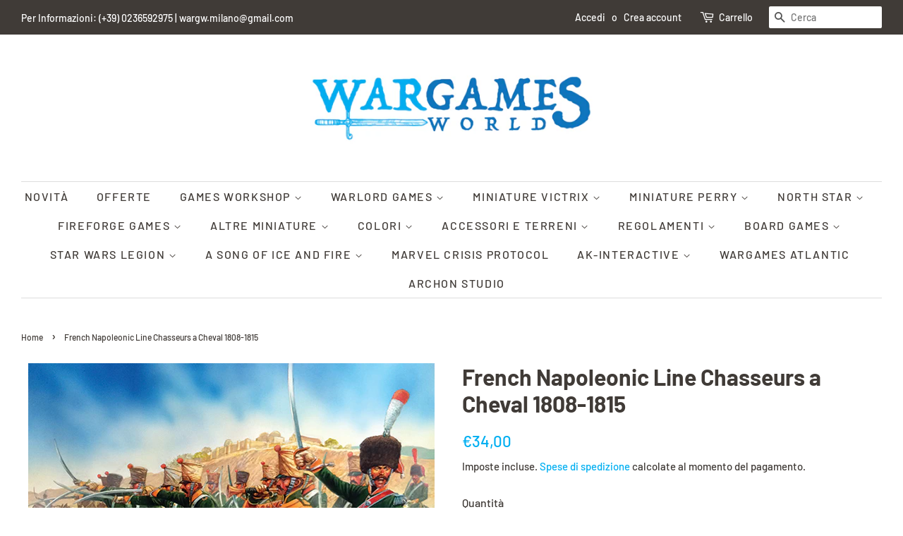

--- FILE ---
content_type: text/html; charset=utf-8
request_url: https://www.wargamesworld.it/products/french-napoleonic-line-chasseurs-a-cheval-1808-1815
body_size: 28111
content:
<!doctype html>
<html class="no-js">
<head>

  <!-- Basic page needs ================================================== -->
  <meta charset="utf-8">
  <meta http-equiv="X-UA-Compatible" content="IE=edge,chrome=1">

  

  <!-- Title and description ================================================== -->
  <title>
  French Napoleonic Line Chasseurs a Cheval 1808-1815 &ndash; Wargames World
  </title>

  
  <meta name="description" content="There are 14 mounted figures, bases and full colour guide The figures come in the 1808-12 and the 1812-15 uniform. Both campaign and full dress for both uniforms are included. ">
  

  <!-- Social meta ================================================== -->
  <!-- /snippets/social-meta-tags.liquid -->




<meta property="og:site_name" content="Wargames World">
<meta property="og:url" content="https://www.wargamesworld.it/products/french-napoleonic-line-chasseurs-a-cheval-1808-1815">
<meta property="og:title" content="French Napoleonic Line Chasseurs a Cheval 1808-1815">
<meta property="og:type" content="product">
<meta property="og:description" content="There are 14 mounted figures, bases and full colour guide The figures come in the 1808-12 and the 1812-15 uniform. Both campaign and full dress for both uniforms are included. ">

  <meta property="og:price:amount" content="34,00">
  <meta property="og:price:currency" content="EUR">

<meta property="og:image" content="http://www.wargamesworld.it/cdn/shop/products/chassfront_1200x1200.jpg?v=1586972212">
<meta property="og:image:secure_url" content="https://www.wargamesworld.it/cdn/shop/products/chassfront_1200x1200.jpg?v=1586972212">


<meta name="twitter:card" content="summary_large_image">
<meta name="twitter:title" content="French Napoleonic Line Chasseurs a Cheval 1808-1815">
<meta name="twitter:description" content="There are 14 mounted figures, bases and full colour guide The figures come in the 1808-12 and the 1812-15 uniform. Both campaign and full dress for both uniforms are included. ">


  <!-- Helpers ================================================== -->
  <link rel="canonical" href="https://www.wargamesworld.it/products/french-napoleonic-line-chasseurs-a-cheval-1808-1815">
  <meta name="viewport" content="width=device-width,initial-scale=1">
  <meta name="theme-color" content="#00aff1">

  <!-- CSS ================================================== -->
  <link href="//www.wargamesworld.it/cdn/shop/t/2/assets/timber.scss.css?v=40009287312172774381766060764" rel="stylesheet" type="text/css" media="all" />
  <link href="//www.wargamesworld.it/cdn/shop/t/2/assets/theme.scss.css?v=65653694389618564611766060764" rel="stylesheet" type="text/css" media="all" />

  <script>
    window.theme = window.theme || {};

    var theme = {
      strings: {
        addToCart: "Aggiungi al carrello",
        soldOut: "Esaurito",
        unavailable: "Non disponibile",
        zoomClose: "Chiudi (Esc)",
        zoomPrev: "Indietro (Tasto freccia sinistra)",
        zoomNext: "Avanti (Tasto freccia destra)",
        addressError: "Errore durante la ricerca dell\u0026#39;indirizzo",
        addressNoResults: "La ricerca non ha prodotto alcun risultato per questo indirizzo",
        addressQueryLimit: "Hai superato il limite di utilizzo dell'API di Google. Considera l’aggiornamento a un \u003ca href=\"https:\/\/developers.google.com\/maps\/premium\/usage-limits\"\u003ePiano Premium\u003c\/a\u003e.",
        authError: "Si è verificato un problema di autenticazione della chiave API di Google Maps."
      },
      settings: {
        // Adding some settings to allow the editor to update correctly when they are changed
        enableWideLayout: true,
        typeAccentTransform: true,
        typeAccentSpacing: true,
        baseFontSize: '16px',
        headerBaseFontSize: '32px',
        accentFontSize: '16px'
      },
      variables: {
        mediaQueryMedium: 'screen and (max-width: 768px)',
        bpSmall: false
      },
      moneyFormat: "€{{amount_with_comma_separator}}"
    }

    document.documentElement.className = document.documentElement.className.replace('no-js', 'supports-js');
  </script>

  <!-- Header hook for plugins ================================================== -->
  <script>window.performance && window.performance.mark && window.performance.mark('shopify.content_for_header.start');</script><meta id="shopify-digital-wallet" name="shopify-digital-wallet" content="/28967534652/digital_wallets/dialog">
<meta name="shopify-checkout-api-token" content="d7aea0ab61ffab0a0026102545d144ad">
<link rel="alternate" type="application/json+oembed" href="https://www.wargamesworld.it/products/french-napoleonic-line-chasseurs-a-cheval-1808-1815.oembed">
<script async="async" src="/checkouts/internal/preloads.js?locale=it-IT"></script>
<link rel="preconnect" href="https://shop.app" crossorigin="anonymous">
<script async="async" src="https://shop.app/checkouts/internal/preloads.js?locale=it-IT&shop_id=28967534652" crossorigin="anonymous"></script>
<script id="shopify-features" type="application/json">{"accessToken":"d7aea0ab61ffab0a0026102545d144ad","betas":["rich-media-storefront-analytics"],"domain":"www.wargamesworld.it","predictiveSearch":true,"shopId":28967534652,"locale":"it"}</script>
<script>var Shopify = Shopify || {};
Shopify.shop = "wargames-world.myshopify.com";
Shopify.locale = "it";
Shopify.currency = {"active":"EUR","rate":"1.0"};
Shopify.country = "IT";
Shopify.theme = {"name":"Minimal","id":81574461500,"schema_name":"Minimal","schema_version":"11.7.14","theme_store_id":380,"role":"main"};
Shopify.theme.handle = "null";
Shopify.theme.style = {"id":null,"handle":null};
Shopify.cdnHost = "www.wargamesworld.it/cdn";
Shopify.routes = Shopify.routes || {};
Shopify.routes.root = "/";</script>
<script type="module">!function(o){(o.Shopify=o.Shopify||{}).modules=!0}(window);</script>
<script>!function(o){function n(){var o=[];function n(){o.push(Array.prototype.slice.apply(arguments))}return n.q=o,n}var t=o.Shopify=o.Shopify||{};t.loadFeatures=n(),t.autoloadFeatures=n()}(window);</script>
<script>
  window.ShopifyPay = window.ShopifyPay || {};
  window.ShopifyPay.apiHost = "shop.app\/pay";
  window.ShopifyPay.redirectState = null;
</script>
<script id="shop-js-analytics" type="application/json">{"pageType":"product"}</script>
<script defer="defer" async type="module" src="//www.wargamesworld.it/cdn/shopifycloud/shop-js/modules/v2/client.init-shop-cart-sync_9_7-kM0p.it.esm.js"></script>
<script defer="defer" async type="module" src="//www.wargamesworld.it/cdn/shopifycloud/shop-js/modules/v2/chunk.common_DlvccoFA.esm.js"></script>
<script type="module">
  await import("//www.wargamesworld.it/cdn/shopifycloud/shop-js/modules/v2/client.init-shop-cart-sync_9_7-kM0p.it.esm.js");
await import("//www.wargamesworld.it/cdn/shopifycloud/shop-js/modules/v2/chunk.common_DlvccoFA.esm.js");

  window.Shopify.SignInWithShop?.initShopCartSync?.({"fedCMEnabled":true,"windoidEnabled":true});

</script>
<script>
  window.Shopify = window.Shopify || {};
  if (!window.Shopify.featureAssets) window.Shopify.featureAssets = {};
  window.Shopify.featureAssets['shop-js'] = {"shop-cart-sync":["modules/v2/client.shop-cart-sync_BdArz91X.it.esm.js","modules/v2/chunk.common_DlvccoFA.esm.js"],"init-fed-cm":["modules/v2/client.init-fed-cm_vWQnZMGt.it.esm.js","modules/v2/chunk.common_DlvccoFA.esm.js"],"init-shop-email-lookup-coordinator":["modules/v2/client.init-shop-email-lookup-coordinator_CLVmJdIf.it.esm.js","modules/v2/chunk.common_DlvccoFA.esm.js"],"shop-cash-offers":["modules/v2/client.shop-cash-offers_zodef8Qd.it.esm.js","modules/v2/chunk.common_DlvccoFA.esm.js","modules/v2/chunk.modal_GR4K8vQS.esm.js"],"shop-button":["modules/v2/client.shop-button_BeJVdfac.it.esm.js","modules/v2/chunk.common_DlvccoFA.esm.js"],"init-windoid":["modules/v2/client.init-windoid_BHaROLy4.it.esm.js","modules/v2/chunk.common_DlvccoFA.esm.js"],"avatar":["modules/v2/client.avatar_BTnouDA3.it.esm.js"],"init-shop-cart-sync":["modules/v2/client.init-shop-cart-sync_9_7-kM0p.it.esm.js","modules/v2/chunk.common_DlvccoFA.esm.js"],"shop-toast-manager":["modules/v2/client.shop-toast-manager_DGSGVTkc.it.esm.js","modules/v2/chunk.common_DlvccoFA.esm.js"],"pay-button":["modules/v2/client.pay-button_CBVrzMSC.it.esm.js","modules/v2/chunk.common_DlvccoFA.esm.js"],"shop-login-button":["modules/v2/client.shop-login-button_C4UUCusY.it.esm.js","modules/v2/chunk.common_DlvccoFA.esm.js","modules/v2/chunk.modal_GR4K8vQS.esm.js"],"init-customer-accounts-sign-up":["modules/v2/client.init-customer-accounts-sign-up_CTAhap2Q.it.esm.js","modules/v2/client.shop-login-button_C4UUCusY.it.esm.js","modules/v2/chunk.common_DlvccoFA.esm.js","modules/v2/chunk.modal_GR4K8vQS.esm.js"],"init-shop-for-new-customer-accounts":["modules/v2/client.init-shop-for-new-customer-accounts_DXXRtP19.it.esm.js","modules/v2/client.shop-login-button_C4UUCusY.it.esm.js","modules/v2/chunk.common_DlvccoFA.esm.js","modules/v2/chunk.modal_GR4K8vQS.esm.js"],"init-customer-accounts":["modules/v2/client.init-customer-accounts_DHuEhe0E.it.esm.js","modules/v2/client.shop-login-button_C4UUCusY.it.esm.js","modules/v2/chunk.common_DlvccoFA.esm.js","modules/v2/chunk.modal_GR4K8vQS.esm.js"],"shop-follow-button":["modules/v2/client.shop-follow-button_YpOL4QoS.it.esm.js","modules/v2/chunk.common_DlvccoFA.esm.js","modules/v2/chunk.modal_GR4K8vQS.esm.js"],"lead-capture":["modules/v2/client.lead-capture_BoK0p_xw.it.esm.js","modules/v2/chunk.common_DlvccoFA.esm.js","modules/v2/chunk.modal_GR4K8vQS.esm.js"],"checkout-modal":["modules/v2/client.checkout-modal_BUM0vmvH.it.esm.js","modules/v2/chunk.common_DlvccoFA.esm.js","modules/v2/chunk.modal_GR4K8vQS.esm.js"],"shop-login":["modules/v2/client.shop-login_CAzNaF46.it.esm.js","modules/v2/chunk.common_DlvccoFA.esm.js","modules/v2/chunk.modal_GR4K8vQS.esm.js"],"payment-terms":["modules/v2/client.payment-terms_BJBkmdVa.it.esm.js","modules/v2/chunk.common_DlvccoFA.esm.js","modules/v2/chunk.modal_GR4K8vQS.esm.js"]};
</script>
<script id="__st">var __st={"a":28967534652,"offset":3600,"reqid":"13d5e8b5-15bc-4785-9727-dc6dc3e15c99-1766728660","pageurl":"www.wargamesworld.it\/products\/french-napoleonic-line-chasseurs-a-cheval-1808-1815","u":"06b21668cc17","p":"product","rtyp":"product","rid":4498266128444};</script>
<script>window.ShopifyPaypalV4VisibilityTracking = true;</script>
<script id="captcha-bootstrap">!function(){'use strict';const t='contact',e='account',n='new_comment',o=[[t,t],['blogs',n],['comments',n],[t,'customer']],c=[[e,'customer_login'],[e,'guest_login'],[e,'recover_customer_password'],[e,'create_customer']],r=t=>t.map((([t,e])=>`form[action*='/${t}']:not([data-nocaptcha='true']) input[name='form_type'][value='${e}']`)).join(','),a=t=>()=>t?[...document.querySelectorAll(t)].map((t=>t.form)):[];function s(){const t=[...o],e=r(t);return a(e)}const i='password',u='form_key',d=['recaptcha-v3-token','g-recaptcha-response','h-captcha-response',i],f=()=>{try{return window.sessionStorage}catch{return}},m='__shopify_v',_=t=>t.elements[u];function p(t,e,n=!1){try{const o=window.sessionStorage,c=JSON.parse(o.getItem(e)),{data:r}=function(t){const{data:e,action:n}=t;return t[m]||n?{data:e,action:n}:{data:t,action:n}}(c);for(const[e,n]of Object.entries(r))t.elements[e]&&(t.elements[e].value=n);n&&o.removeItem(e)}catch(o){console.error('form repopulation failed',{error:o})}}const l='form_type',E='cptcha';function T(t){t.dataset[E]=!0}const w=window,h=w.document,L='Shopify',v='ce_forms',y='captcha';let A=!1;((t,e)=>{const n=(g='f06e6c50-85a8-45c8-87d0-21a2b65856fe',I='https://cdn.shopify.com/shopifycloud/storefront-forms-hcaptcha/ce_storefront_forms_captcha_hcaptcha.v1.5.2.iife.js',D={infoText:'Protetto da hCaptcha',privacyText:'Privacy',termsText:'Termini'},(t,e,n)=>{const o=w[L][v],c=o.bindForm;if(c)return c(t,g,e,D).then(n);var r;o.q.push([[t,g,e,D],n]),r=I,A||(h.body.append(Object.assign(h.createElement('script'),{id:'captcha-provider',async:!0,src:r})),A=!0)});var g,I,D;w[L]=w[L]||{},w[L][v]=w[L][v]||{},w[L][v].q=[],w[L][y]=w[L][y]||{},w[L][y].protect=function(t,e){n(t,void 0,e),T(t)},Object.freeze(w[L][y]),function(t,e,n,w,h,L){const[v,y,A,g]=function(t,e,n){const i=e?o:[],u=t?c:[],d=[...i,...u],f=r(d),m=r(i),_=r(d.filter((([t,e])=>n.includes(e))));return[a(f),a(m),a(_),s()]}(w,h,L),I=t=>{const e=t.target;return e instanceof HTMLFormElement?e:e&&e.form},D=t=>v().includes(t);t.addEventListener('submit',(t=>{const e=I(t);if(!e)return;const n=D(e)&&!e.dataset.hcaptchaBound&&!e.dataset.recaptchaBound,o=_(e),c=g().includes(e)&&(!o||!o.value);(n||c)&&t.preventDefault(),c&&!n&&(function(t){try{if(!f())return;!function(t){const e=f();if(!e)return;const n=_(t);if(!n)return;const o=n.value;o&&e.removeItem(o)}(t);const e=Array.from(Array(32),(()=>Math.random().toString(36)[2])).join('');!function(t,e){_(t)||t.append(Object.assign(document.createElement('input'),{type:'hidden',name:u})),t.elements[u].value=e}(t,e),function(t,e){const n=f();if(!n)return;const o=[...t.querySelectorAll(`input[type='${i}']`)].map((({name:t})=>t)),c=[...d,...o],r={};for(const[a,s]of new FormData(t).entries())c.includes(a)||(r[a]=s);n.setItem(e,JSON.stringify({[m]:1,action:t.action,data:r}))}(t,e)}catch(e){console.error('failed to persist form',e)}}(e),e.submit())}));const S=(t,e)=>{t&&!t.dataset[E]&&(n(t,e.some((e=>e===t))),T(t))};for(const o of['focusin','change'])t.addEventListener(o,(t=>{const e=I(t);D(e)&&S(e,y())}));const B=e.get('form_key'),M=e.get(l),P=B&&M;t.addEventListener('DOMContentLoaded',(()=>{const t=y();if(P)for(const e of t)e.elements[l].value===M&&p(e,B);[...new Set([...A(),...v().filter((t=>'true'===t.dataset.shopifyCaptcha))])].forEach((e=>S(e,t)))}))}(h,new URLSearchParams(w.location.search),n,t,e,['guest_login'])})(!0,!0)}();</script>
<script integrity="sha256-4kQ18oKyAcykRKYeNunJcIwy7WH5gtpwJnB7kiuLZ1E=" data-source-attribution="shopify.loadfeatures" defer="defer" src="//www.wargamesworld.it/cdn/shopifycloud/storefront/assets/storefront/load_feature-a0a9edcb.js" crossorigin="anonymous"></script>
<script crossorigin="anonymous" defer="defer" src="//www.wargamesworld.it/cdn/shopifycloud/storefront/assets/shopify_pay/storefront-65b4c6d7.js?v=20250812"></script>
<script data-source-attribution="shopify.dynamic_checkout.dynamic.init">var Shopify=Shopify||{};Shopify.PaymentButton=Shopify.PaymentButton||{isStorefrontPortableWallets:!0,init:function(){window.Shopify.PaymentButton.init=function(){};var t=document.createElement("script");t.src="https://www.wargamesworld.it/cdn/shopifycloud/portable-wallets/latest/portable-wallets.it.js",t.type="module",document.head.appendChild(t)}};
</script>
<script data-source-attribution="shopify.dynamic_checkout.buyer_consent">
  function portableWalletsHideBuyerConsent(e){var t=document.getElementById("shopify-buyer-consent"),n=document.getElementById("shopify-subscription-policy-button");t&&n&&(t.classList.add("hidden"),t.setAttribute("aria-hidden","true"),n.removeEventListener("click",e))}function portableWalletsShowBuyerConsent(e){var t=document.getElementById("shopify-buyer-consent"),n=document.getElementById("shopify-subscription-policy-button");t&&n&&(t.classList.remove("hidden"),t.removeAttribute("aria-hidden"),n.addEventListener("click",e))}window.Shopify?.PaymentButton&&(window.Shopify.PaymentButton.hideBuyerConsent=portableWalletsHideBuyerConsent,window.Shopify.PaymentButton.showBuyerConsent=portableWalletsShowBuyerConsent);
</script>
<script data-source-attribution="shopify.dynamic_checkout.cart.bootstrap">document.addEventListener("DOMContentLoaded",(function(){function t(){return document.querySelector("shopify-accelerated-checkout-cart, shopify-accelerated-checkout")}if(t())Shopify.PaymentButton.init();else{new MutationObserver((function(e,n){t()&&(Shopify.PaymentButton.init(),n.disconnect())})).observe(document.body,{childList:!0,subtree:!0})}}));
</script>
<script id='scb4127' type='text/javascript' async='' src='https://www.wargamesworld.it/cdn/shopifycloud/privacy-banner/storefront-banner.js'></script><link id="shopify-accelerated-checkout-styles" rel="stylesheet" media="screen" href="https://www.wargamesworld.it/cdn/shopifycloud/portable-wallets/latest/accelerated-checkout-backwards-compat.css" crossorigin="anonymous">
<style id="shopify-accelerated-checkout-cart">
        #shopify-buyer-consent {
  margin-top: 1em;
  display: inline-block;
  width: 100%;
}

#shopify-buyer-consent.hidden {
  display: none;
}

#shopify-subscription-policy-button {
  background: none;
  border: none;
  padding: 0;
  text-decoration: underline;
  font-size: inherit;
  cursor: pointer;
}

#shopify-subscription-policy-button::before {
  box-shadow: none;
}

      </style>

<script>window.performance && window.performance.mark && window.performance.mark('shopify.content_for_header.end');</script>

  <script src="//www.wargamesworld.it/cdn/shop/t/2/assets/jquery-2.2.3.min.js?v=58211863146907186831587395924" type="text/javascript"></script>

  <script src="//www.wargamesworld.it/cdn/shop/t/2/assets/lazysizes.min.js?v=155223123402716617051587395924" async="async"></script>

  
  

<link href="https://monorail-edge.shopifysvc.com" rel="dns-prefetch">
<script>(function(){if ("sendBeacon" in navigator && "performance" in window) {try {var session_token_from_headers = performance.getEntriesByType('navigation')[0].serverTiming.find(x => x.name == '_s').description;} catch {var session_token_from_headers = undefined;}var session_cookie_matches = document.cookie.match(/_shopify_s=([^;]*)/);var session_token_from_cookie = session_cookie_matches && session_cookie_matches.length === 2 ? session_cookie_matches[1] : "";var session_token = session_token_from_headers || session_token_from_cookie || "";function handle_abandonment_event(e) {var entries = performance.getEntries().filter(function(entry) {return /monorail-edge.shopifysvc.com/.test(entry.name);});if (!window.abandonment_tracked && entries.length === 0) {window.abandonment_tracked = true;var currentMs = Date.now();var navigation_start = performance.timing.navigationStart;var payload = {shop_id: 28967534652,url: window.location.href,navigation_start,duration: currentMs - navigation_start,session_token,page_type: "product"};window.navigator.sendBeacon("https://monorail-edge.shopifysvc.com/v1/produce", JSON.stringify({schema_id: "online_store_buyer_site_abandonment/1.1",payload: payload,metadata: {event_created_at_ms: currentMs,event_sent_at_ms: currentMs}}));}}window.addEventListener('pagehide', handle_abandonment_event);}}());</script>
<script id="web-pixels-manager-setup">(function e(e,d,r,n,o){if(void 0===o&&(o={}),!Boolean(null===(a=null===(i=window.Shopify)||void 0===i?void 0:i.analytics)||void 0===a?void 0:a.replayQueue)){var i,a;window.Shopify=window.Shopify||{};var t=window.Shopify;t.analytics=t.analytics||{};var s=t.analytics;s.replayQueue=[],s.publish=function(e,d,r){return s.replayQueue.push([e,d,r]),!0};try{self.performance.mark("wpm:start")}catch(e){}var l=function(){var e={modern:/Edge?\/(1{2}[4-9]|1[2-9]\d|[2-9]\d{2}|\d{4,})\.\d+(\.\d+|)|Firefox\/(1{2}[4-9]|1[2-9]\d|[2-9]\d{2}|\d{4,})\.\d+(\.\d+|)|Chrom(ium|e)\/(9{2}|\d{3,})\.\d+(\.\d+|)|(Maci|X1{2}).+ Version\/(15\.\d+|(1[6-9]|[2-9]\d|\d{3,})\.\d+)([,.]\d+|)( \(\w+\)|)( Mobile\/\w+|) Safari\/|Chrome.+OPR\/(9{2}|\d{3,})\.\d+\.\d+|(CPU[ +]OS|iPhone[ +]OS|CPU[ +]iPhone|CPU IPhone OS|CPU iPad OS)[ +]+(15[._]\d+|(1[6-9]|[2-9]\d|\d{3,})[._]\d+)([._]\d+|)|Android:?[ /-](13[3-9]|1[4-9]\d|[2-9]\d{2}|\d{4,})(\.\d+|)(\.\d+|)|Android.+Firefox\/(13[5-9]|1[4-9]\d|[2-9]\d{2}|\d{4,})\.\d+(\.\d+|)|Android.+Chrom(ium|e)\/(13[3-9]|1[4-9]\d|[2-9]\d{2}|\d{4,})\.\d+(\.\d+|)|SamsungBrowser\/([2-9]\d|\d{3,})\.\d+/,legacy:/Edge?\/(1[6-9]|[2-9]\d|\d{3,})\.\d+(\.\d+|)|Firefox\/(5[4-9]|[6-9]\d|\d{3,})\.\d+(\.\d+|)|Chrom(ium|e)\/(5[1-9]|[6-9]\d|\d{3,})\.\d+(\.\d+|)([\d.]+$|.*Safari\/(?![\d.]+ Edge\/[\d.]+$))|(Maci|X1{2}).+ Version\/(10\.\d+|(1[1-9]|[2-9]\d|\d{3,})\.\d+)([,.]\d+|)( \(\w+\)|)( Mobile\/\w+|) Safari\/|Chrome.+OPR\/(3[89]|[4-9]\d|\d{3,})\.\d+\.\d+|(CPU[ +]OS|iPhone[ +]OS|CPU[ +]iPhone|CPU IPhone OS|CPU iPad OS)[ +]+(10[._]\d+|(1[1-9]|[2-9]\d|\d{3,})[._]\d+)([._]\d+|)|Android:?[ /-](13[3-9]|1[4-9]\d|[2-9]\d{2}|\d{4,})(\.\d+|)(\.\d+|)|Mobile Safari.+OPR\/([89]\d|\d{3,})\.\d+\.\d+|Android.+Firefox\/(13[5-9]|1[4-9]\d|[2-9]\d{2}|\d{4,})\.\d+(\.\d+|)|Android.+Chrom(ium|e)\/(13[3-9]|1[4-9]\d|[2-9]\d{2}|\d{4,})\.\d+(\.\d+|)|Android.+(UC? ?Browser|UCWEB|U3)[ /]?(15\.([5-9]|\d{2,})|(1[6-9]|[2-9]\d|\d{3,})\.\d+)\.\d+|SamsungBrowser\/(5\.\d+|([6-9]|\d{2,})\.\d+)|Android.+MQ{2}Browser\/(14(\.(9|\d{2,})|)|(1[5-9]|[2-9]\d|\d{3,})(\.\d+|))(\.\d+|)|K[Aa][Ii]OS\/(3\.\d+|([4-9]|\d{2,})\.\d+)(\.\d+|)/},d=e.modern,r=e.legacy,n=navigator.userAgent;return n.match(d)?"modern":n.match(r)?"legacy":"unknown"}(),u="modern"===l?"modern":"legacy",c=(null!=n?n:{modern:"",legacy:""})[u],f=function(e){return[e.baseUrl,"/wpm","/b",e.hashVersion,"modern"===e.buildTarget?"m":"l",".js"].join("")}({baseUrl:d,hashVersion:r,buildTarget:u}),m=function(e){var d=e.version,r=e.bundleTarget,n=e.surface,o=e.pageUrl,i=e.monorailEndpoint;return{emit:function(e){var a=e.status,t=e.errorMsg,s=(new Date).getTime(),l=JSON.stringify({metadata:{event_sent_at_ms:s},events:[{schema_id:"web_pixels_manager_load/3.1",payload:{version:d,bundle_target:r,page_url:o,status:a,surface:n,error_msg:t},metadata:{event_created_at_ms:s}}]});if(!i)return console&&console.warn&&console.warn("[Web Pixels Manager] No Monorail endpoint provided, skipping logging."),!1;try{return self.navigator.sendBeacon.bind(self.navigator)(i,l)}catch(e){}var u=new XMLHttpRequest;try{return u.open("POST",i,!0),u.setRequestHeader("Content-Type","text/plain"),u.send(l),!0}catch(e){return console&&console.warn&&console.warn("[Web Pixels Manager] Got an unhandled error while logging to Monorail."),!1}}}}({version:r,bundleTarget:l,surface:e.surface,pageUrl:self.location.href,monorailEndpoint:e.monorailEndpoint});try{o.browserTarget=l,function(e){var d=e.src,r=e.async,n=void 0===r||r,o=e.onload,i=e.onerror,a=e.sri,t=e.scriptDataAttributes,s=void 0===t?{}:t,l=document.createElement("script"),u=document.querySelector("head"),c=document.querySelector("body");if(l.async=n,l.src=d,a&&(l.integrity=a,l.crossOrigin="anonymous"),s)for(var f in s)if(Object.prototype.hasOwnProperty.call(s,f))try{l.dataset[f]=s[f]}catch(e){}if(o&&l.addEventListener("load",o),i&&l.addEventListener("error",i),u)u.appendChild(l);else{if(!c)throw new Error("Did not find a head or body element to append the script");c.appendChild(l)}}({src:f,async:!0,onload:function(){if(!function(){var e,d;return Boolean(null===(d=null===(e=window.Shopify)||void 0===e?void 0:e.analytics)||void 0===d?void 0:d.initialized)}()){var d=window.webPixelsManager.init(e)||void 0;if(d){var r=window.Shopify.analytics;r.replayQueue.forEach((function(e){var r=e[0],n=e[1],o=e[2];d.publishCustomEvent(r,n,o)})),r.replayQueue=[],r.publish=d.publishCustomEvent,r.visitor=d.visitor,r.initialized=!0}}},onerror:function(){return m.emit({status:"failed",errorMsg:"".concat(f," has failed to load")})},sri:function(e){var d=/^sha384-[A-Za-z0-9+/=]+$/;return"string"==typeof e&&d.test(e)}(c)?c:"",scriptDataAttributes:o}),m.emit({status:"loading"})}catch(e){m.emit({status:"failed",errorMsg:(null==e?void 0:e.message)||"Unknown error"})}}})({shopId: 28967534652,storefrontBaseUrl: "https://www.wargamesworld.it",extensionsBaseUrl: "https://extensions.shopifycdn.com/cdn/shopifycloud/web-pixels-manager",monorailEndpoint: "https://monorail-edge.shopifysvc.com/unstable/produce_batch",surface: "storefront-renderer",enabledBetaFlags: ["2dca8a86","a0d5f9d2"],webPixelsConfigList: [{"id":"1631322458","configuration":"{\"pixel_id\":\"244539323563924\",\"pixel_type\":\"facebook_pixel\"}","eventPayloadVersion":"v1","runtimeContext":"OPEN","scriptVersion":"ca16bc87fe92b6042fbaa3acc2fbdaa6","type":"APP","apiClientId":2329312,"privacyPurposes":["ANALYTICS","MARKETING","SALE_OF_DATA"],"dataSharingAdjustments":{"protectedCustomerApprovalScopes":["read_customer_address","read_customer_email","read_customer_name","read_customer_personal_data","read_customer_phone"]}},{"id":"176849242","eventPayloadVersion":"v1","runtimeContext":"LAX","scriptVersion":"1","type":"CUSTOM","privacyPurposes":["ANALYTICS"],"name":"Google Analytics tag (migrated)"},{"id":"shopify-app-pixel","configuration":"{}","eventPayloadVersion":"v1","runtimeContext":"STRICT","scriptVersion":"0450","apiClientId":"shopify-pixel","type":"APP","privacyPurposes":["ANALYTICS","MARKETING"]},{"id":"shopify-custom-pixel","eventPayloadVersion":"v1","runtimeContext":"LAX","scriptVersion":"0450","apiClientId":"shopify-pixel","type":"CUSTOM","privacyPurposes":["ANALYTICS","MARKETING"]}],isMerchantRequest: false,initData: {"shop":{"name":"Wargames World","paymentSettings":{"currencyCode":"EUR"},"myshopifyDomain":"wargames-world.myshopify.com","countryCode":"IT","storefrontUrl":"https:\/\/www.wargamesworld.it"},"customer":null,"cart":null,"checkout":null,"productVariants":[{"price":{"amount":34.0,"currencyCode":"EUR"},"product":{"title":"French Napoleonic Line Chasseurs a Cheval 1808-1815","vendor":"Perry Miniatures","id":"4498266128444","untranslatedTitle":"French Napoleonic Line Chasseurs a Cheval 1808-1815","url":"\/products\/french-napoleonic-line-chasseurs-a-cheval-1808-1815","type":"Miniature"},"id":"31961674940476","image":{"src":"\/\/www.wargamesworld.it\/cdn\/shop\/products\/chassfront.jpg?v=1586972212"},"sku":"","title":"Default Title","untranslatedTitle":"Default Title"}],"purchasingCompany":null},},"https://www.wargamesworld.it/cdn","da62cc92w68dfea28pcf9825a4m392e00d0",{"modern":"","legacy":""},{"shopId":"28967534652","storefrontBaseUrl":"https:\/\/www.wargamesworld.it","extensionBaseUrl":"https:\/\/extensions.shopifycdn.com\/cdn\/shopifycloud\/web-pixels-manager","surface":"storefront-renderer","enabledBetaFlags":"[\"2dca8a86\", \"a0d5f9d2\"]","isMerchantRequest":"false","hashVersion":"da62cc92w68dfea28pcf9825a4m392e00d0","publish":"custom","events":"[[\"page_viewed\",{}],[\"product_viewed\",{\"productVariant\":{\"price\":{\"amount\":34.0,\"currencyCode\":\"EUR\"},\"product\":{\"title\":\"French Napoleonic Line Chasseurs a Cheval 1808-1815\",\"vendor\":\"Perry Miniatures\",\"id\":\"4498266128444\",\"untranslatedTitle\":\"French Napoleonic Line Chasseurs a Cheval 1808-1815\",\"url\":\"\/products\/french-napoleonic-line-chasseurs-a-cheval-1808-1815\",\"type\":\"Miniature\"},\"id\":\"31961674940476\",\"image\":{\"src\":\"\/\/www.wargamesworld.it\/cdn\/shop\/products\/chassfront.jpg?v=1586972212\"},\"sku\":\"\",\"title\":\"Default Title\",\"untranslatedTitle\":\"Default Title\"}}]]"});</script><script>
  window.ShopifyAnalytics = window.ShopifyAnalytics || {};
  window.ShopifyAnalytics.meta = window.ShopifyAnalytics.meta || {};
  window.ShopifyAnalytics.meta.currency = 'EUR';
  var meta = {"product":{"id":4498266128444,"gid":"gid:\/\/shopify\/Product\/4498266128444","vendor":"Perry Miniatures","type":"Miniature","handle":"french-napoleonic-line-chasseurs-a-cheval-1808-1815","variants":[{"id":31961674940476,"price":3400,"name":"French Napoleonic Line Chasseurs a Cheval 1808-1815","public_title":null,"sku":""}],"remote":false},"page":{"pageType":"product","resourceType":"product","resourceId":4498266128444,"requestId":"13d5e8b5-15bc-4785-9727-dc6dc3e15c99-1766728660"}};
  for (var attr in meta) {
    window.ShopifyAnalytics.meta[attr] = meta[attr];
  }
</script>
<script class="analytics">
  (function () {
    var customDocumentWrite = function(content) {
      var jquery = null;

      if (window.jQuery) {
        jquery = window.jQuery;
      } else if (window.Checkout && window.Checkout.$) {
        jquery = window.Checkout.$;
      }

      if (jquery) {
        jquery('body').append(content);
      }
    };

    var hasLoggedConversion = function(token) {
      if (token) {
        return document.cookie.indexOf('loggedConversion=' + token) !== -1;
      }
      return false;
    }

    var setCookieIfConversion = function(token) {
      if (token) {
        var twoMonthsFromNow = new Date(Date.now());
        twoMonthsFromNow.setMonth(twoMonthsFromNow.getMonth() + 2);

        document.cookie = 'loggedConversion=' + token + '; expires=' + twoMonthsFromNow;
      }
    }

    var trekkie = window.ShopifyAnalytics.lib = window.trekkie = window.trekkie || [];
    if (trekkie.integrations) {
      return;
    }
    trekkie.methods = [
      'identify',
      'page',
      'ready',
      'track',
      'trackForm',
      'trackLink'
    ];
    trekkie.factory = function(method) {
      return function() {
        var args = Array.prototype.slice.call(arguments);
        args.unshift(method);
        trekkie.push(args);
        return trekkie;
      };
    };
    for (var i = 0; i < trekkie.methods.length; i++) {
      var key = trekkie.methods[i];
      trekkie[key] = trekkie.factory(key);
    }
    trekkie.load = function(config) {
      trekkie.config = config || {};
      trekkie.config.initialDocumentCookie = document.cookie;
      var first = document.getElementsByTagName('script')[0];
      var script = document.createElement('script');
      script.type = 'text/javascript';
      script.onerror = function(e) {
        var scriptFallback = document.createElement('script');
        scriptFallback.type = 'text/javascript';
        scriptFallback.onerror = function(error) {
                var Monorail = {
      produce: function produce(monorailDomain, schemaId, payload) {
        var currentMs = new Date().getTime();
        var event = {
          schema_id: schemaId,
          payload: payload,
          metadata: {
            event_created_at_ms: currentMs,
            event_sent_at_ms: currentMs
          }
        };
        return Monorail.sendRequest("https://" + monorailDomain + "/v1/produce", JSON.stringify(event));
      },
      sendRequest: function sendRequest(endpointUrl, payload) {
        // Try the sendBeacon API
        if (window && window.navigator && typeof window.navigator.sendBeacon === 'function' && typeof window.Blob === 'function' && !Monorail.isIos12()) {
          var blobData = new window.Blob([payload], {
            type: 'text/plain'
          });

          if (window.navigator.sendBeacon(endpointUrl, blobData)) {
            return true;
          } // sendBeacon was not successful

        } // XHR beacon

        var xhr = new XMLHttpRequest();

        try {
          xhr.open('POST', endpointUrl);
          xhr.setRequestHeader('Content-Type', 'text/plain');
          xhr.send(payload);
        } catch (e) {
          console.log(e);
        }

        return false;
      },
      isIos12: function isIos12() {
        return window.navigator.userAgent.lastIndexOf('iPhone; CPU iPhone OS 12_') !== -1 || window.navigator.userAgent.lastIndexOf('iPad; CPU OS 12_') !== -1;
      }
    };
    Monorail.produce('monorail-edge.shopifysvc.com',
      'trekkie_storefront_load_errors/1.1',
      {shop_id: 28967534652,
      theme_id: 81574461500,
      app_name: "storefront",
      context_url: window.location.href,
      source_url: "//www.wargamesworld.it/cdn/s/trekkie.storefront.8f32c7f0b513e73f3235c26245676203e1209161.min.js"});

        };
        scriptFallback.async = true;
        scriptFallback.src = '//www.wargamesworld.it/cdn/s/trekkie.storefront.8f32c7f0b513e73f3235c26245676203e1209161.min.js';
        first.parentNode.insertBefore(scriptFallback, first);
      };
      script.async = true;
      script.src = '//www.wargamesworld.it/cdn/s/trekkie.storefront.8f32c7f0b513e73f3235c26245676203e1209161.min.js';
      first.parentNode.insertBefore(script, first);
    };
    trekkie.load(
      {"Trekkie":{"appName":"storefront","development":false,"defaultAttributes":{"shopId":28967534652,"isMerchantRequest":null,"themeId":81574461500,"themeCityHash":"11981312665444878702","contentLanguage":"it","currency":"EUR","eventMetadataId":"91470348-b81d-4719-8159-f4eb01c124dc"},"isServerSideCookieWritingEnabled":true,"monorailRegion":"shop_domain","enabledBetaFlags":["65f19447"]},"Session Attribution":{},"S2S":{"facebookCapiEnabled":true,"source":"trekkie-storefront-renderer","apiClientId":580111}}
    );

    var loaded = false;
    trekkie.ready(function() {
      if (loaded) return;
      loaded = true;

      window.ShopifyAnalytics.lib = window.trekkie;

      var originalDocumentWrite = document.write;
      document.write = customDocumentWrite;
      try { window.ShopifyAnalytics.merchantGoogleAnalytics.call(this); } catch(error) {};
      document.write = originalDocumentWrite;

      window.ShopifyAnalytics.lib.page(null,{"pageType":"product","resourceType":"product","resourceId":4498266128444,"requestId":"13d5e8b5-15bc-4785-9727-dc6dc3e15c99-1766728660","shopifyEmitted":true});

      var match = window.location.pathname.match(/checkouts\/(.+)\/(thank_you|post_purchase)/)
      var token = match? match[1]: undefined;
      if (!hasLoggedConversion(token)) {
        setCookieIfConversion(token);
        window.ShopifyAnalytics.lib.track("Viewed Product",{"currency":"EUR","variantId":31961674940476,"productId":4498266128444,"productGid":"gid:\/\/shopify\/Product\/4498266128444","name":"French Napoleonic Line Chasseurs a Cheval 1808-1815","price":"34.00","sku":"","brand":"Perry Miniatures","variant":null,"category":"Miniature","nonInteraction":true,"remote":false},undefined,undefined,{"shopifyEmitted":true});
      window.ShopifyAnalytics.lib.track("monorail:\/\/trekkie_storefront_viewed_product\/1.1",{"currency":"EUR","variantId":31961674940476,"productId":4498266128444,"productGid":"gid:\/\/shopify\/Product\/4498266128444","name":"French Napoleonic Line Chasseurs a Cheval 1808-1815","price":"34.00","sku":"","brand":"Perry Miniatures","variant":null,"category":"Miniature","nonInteraction":true,"remote":false,"referer":"https:\/\/www.wargamesworld.it\/products\/french-napoleonic-line-chasseurs-a-cheval-1808-1815"});
      }
    });


        var eventsListenerScript = document.createElement('script');
        eventsListenerScript.async = true;
        eventsListenerScript.src = "//www.wargamesworld.it/cdn/shopifycloud/storefront/assets/shop_events_listener-3da45d37.js";
        document.getElementsByTagName('head')[0].appendChild(eventsListenerScript);

})();</script>
  <script>
  if (!window.ga || (window.ga && typeof window.ga !== 'function')) {
    window.ga = function ga() {
      (window.ga.q = window.ga.q || []).push(arguments);
      if (window.Shopify && window.Shopify.analytics && typeof window.Shopify.analytics.publish === 'function') {
        window.Shopify.analytics.publish("ga_stub_called", {}, {sendTo: "google_osp_migration"});
      }
      console.error("Shopify's Google Analytics stub called with:", Array.from(arguments), "\nSee https://help.shopify.com/manual/promoting-marketing/pixels/pixel-migration#google for more information.");
    };
    if (window.Shopify && window.Shopify.analytics && typeof window.Shopify.analytics.publish === 'function') {
      window.Shopify.analytics.publish("ga_stub_initialized", {}, {sendTo: "google_osp_migration"});
    }
  }
</script>
<script
  defer
  src="https://www.wargamesworld.it/cdn/shopifycloud/perf-kit/shopify-perf-kit-2.1.2.min.js"
  data-application="storefront-renderer"
  data-shop-id="28967534652"
  data-render-region="gcp-us-east1"
  data-page-type="product"
  data-theme-instance-id="81574461500"
  data-theme-name="Minimal"
  data-theme-version="11.7.14"
  data-monorail-region="shop_domain"
  data-resource-timing-sampling-rate="10"
  data-shs="true"
  data-shs-beacon="true"
  data-shs-export-with-fetch="true"
  data-shs-logs-sample-rate="1"
  data-shs-beacon-endpoint="https://www.wargamesworld.it/api/collect"
></script>
</head>

<body id="french-napoleonic-line-chasseurs-a-cheval-1808-1815" class="template-product">

  <div id="shopify-section-header" class="shopify-section"><style>
  .logo__image-wrapper {
    max-width: 400px;
  }
  /*================= If logo is above navigation ================== */
  
    .site-nav {
      
        border-top: 1px solid #dddddd;
        border-bottom: 1px solid #dddddd;
      
      margin-top: 30px;
    }

    
      .logo__image-wrapper {
        margin: 0 auto;
      }
    
  

  /*============ If logo is on the same line as navigation ============ */
  


  
</style>

<div data-section-id="header" data-section-type="header-section">
  <div class="header-bar">
    <div class="wrapper medium-down--hide">
      <div class="post-large--display-table">

        
          <div class="header-bar__left post-large--display-table-cell">

            

            

            
              <div class="header-bar__module header-bar__message">
                
                  Per Informazioni: (+39) 0236592975 | wargw.milano@gmail.com
                
              </div>
            

          </div>
        

        <div class="header-bar__right post-large--display-table-cell">

          
            <ul class="header-bar__module header-bar__module--list">
              
                <li>
                  <a href="/account/login" id="customer_login_link">Accedi</a>
                </li>
                <li>o</li>
                <li>
                  <a href="/account/register" id="customer_register_link">Crea account</a>
                </li>
              
            </ul>
          

          <div class="header-bar__module">
            <span class="header-bar__sep" aria-hidden="true"></span>
            <a href="/cart" class="cart-page-link">
              <span class="icon icon-cart header-bar__cart-icon" aria-hidden="true"></span>
            </a>
          </div>

          <div class="header-bar__module">
            <a href="/cart" class="cart-page-link">
              Carrello
              <span class="cart-count header-bar__cart-count hidden-count">0</span>
            </a>
          </div>

          
            
              <div class="header-bar__module header-bar__search">
                


  <form action="/search" method="get" class="header-bar__search-form clearfix" role="search">
    
    <button type="submit" class="btn btn--search icon-fallback-text header-bar__search-submit">
      <span class="icon icon-search" aria-hidden="true"></span>
      <span class="fallback-text">Cerca</span>
    </button>
    <input type="search" name="q" value="" aria-label="Cerca" class="header-bar__search-input" placeholder="Cerca">
  </form>


              </div>
            
          

        </div>
      </div>
    </div>

    <div class="wrapper post-large--hide announcement-bar--mobile">
      
        
          <span>Per Informazioni: (+39) 0236592975 | wargw.milano@gmail.com</span>
        
      
    </div>

    <div class="wrapper post-large--hide">
      
        <button type="button" class="mobile-nav-trigger" id="MobileNavTrigger" aria-controls="MobileNav" aria-expanded="false">
          <span class="icon icon-hamburger" aria-hidden="true"></span>
          Menu
        </button>
      
      <a href="/cart" class="cart-page-link mobile-cart-page-link">
        <span class="icon icon-cart header-bar__cart-icon" aria-hidden="true"></span>
        Carrello <span class="cart-count hidden-count">0</span>
      </a>
    </div>
    <nav role="navigation">
  <ul id="MobileNav" class="mobile-nav post-large--hide">
    
      
        <li class="mobile-nav__link">
          <a
            href="/collections/novita"
            class="mobile-nav"
            >
            Novità
          </a>
        </li>
      
    
      
        <li class="mobile-nav__link">
          <a
            href="/collections/offerte"
            class="mobile-nav"
            >
            Offerte
          </a>
        </li>
      
    
      
        
        <li class="mobile-nav__link" aria-haspopup="true">
          <a
            href="/collections/games-workshop"
            class="mobile-nav__sublist-trigger"
            aria-controls="MobileNav-Parent-3"
            aria-expanded="false">
            Games Workshop
            <span class="icon-fallback-text mobile-nav__sublist-expand" aria-hidden="true">
  <span class="icon icon-plus" aria-hidden="true"></span>
  <span class="fallback-text">+</span>
</span>
<span class="icon-fallback-text mobile-nav__sublist-contract" aria-hidden="true">
  <span class="icon icon-minus" aria-hidden="true"></span>
  <span class="fallback-text">-</span>
</span>

          </a>
          <ul
            id="MobileNav-Parent-3"
            class="mobile-nav__sublist">
            
              <li class="mobile-nav__sublist-link ">
                <a href="/collections/games-workshop" class="site-nav__link">Tutto <span class="visually-hidden">Games Workshop</span></a>
              </li>
            
            
              
                
                <li class="mobile-nav__sublist-link">
                  <a
                    href="/collections/warhammer-age-of-sigmar"
                    class="mobile-nav__sublist-trigger"
                    aria-controls="MobileNav-Child-3-1"
                    aria-expanded="false"
                    >
                    Warhammer Age of Sigmar
                    <span class="icon-fallback-text mobile-nav__sublist-expand" aria-hidden="true">
  <span class="icon icon-plus" aria-hidden="true"></span>
  <span class="fallback-text">+</span>
</span>
<span class="icon-fallback-text mobile-nav__sublist-contract" aria-hidden="true">
  <span class="icon icon-minus" aria-hidden="true"></span>
  <span class="fallback-text">-</span>
</span>

                  </a>
                  <ul
                    id="MobileNav-Child-3-1"
                    class="mobile-nav__sublist mobile-nav__sublist--grandchilds">
                    
                      <li class="mobile-nav__sublist-link">
                        <a
                          href="/collections/grande-alleanza-chaos"
                          >
                          Grande Alleanza Chaos
                        </a>
                      </li>
                    
                      <li class="mobile-nav__sublist-link">
                        <a
                          href="/collections/grande-alleanza-distruzione"
                          >
                          Grande Alleanza Distruzione
                        </a>
                      </li>
                    
                      <li class="mobile-nav__sublist-link">
                        <a
                          href="/collections/grande-alleanza-morte"
                          >
                          Grande Alleanza Morte
                        </a>
                      </li>
                    
                      <li class="mobile-nav__sublist-link">
                        <a
                          href="/collections/grande-alleanza-ordine"
                          >
                          Grande Alleanza Ordine
                        </a>
                      </li>
                    
                      <li class="mobile-nav__sublist-link">
                        <a
                          href="/collections/set-introduttivi"
                          >
                          Set Introduttivi
                        </a>
                      </li>
                    
                  </ul>
                </li>
              
            
              
                
                <li class="mobile-nav__sublist-link">
                  <a
                    href="/collections/warhammer-40-000"
                    class="mobile-nav__sublist-trigger"
                    aria-controls="MobileNav-Child-3-2"
                    aria-expanded="false"
                    >
                    Warhammer 40.000 
                    <span class="icon-fallback-text mobile-nav__sublist-expand" aria-hidden="true">
  <span class="icon icon-plus" aria-hidden="true"></span>
  <span class="fallback-text">+</span>
</span>
<span class="icon-fallback-text mobile-nav__sublist-contract" aria-hidden="true">
  <span class="icon icon-minus" aria-hidden="true"></span>
  <span class="fallback-text">-</span>
</span>

                  </a>
                  <ul
                    id="MobileNav-Child-3-2"
                    class="mobile-nav__sublist mobile-nav__sublist--grandchilds">
                    
                      <li class="mobile-nav__sublist-link">
                        <a
                          href="/collections/space-marines"
                          >
                          Space Marines
                        </a>
                      </li>
                    
                      <li class="mobile-nav__sublist-link">
                        <a
                          href="/collections/armate-dellimperium"
                          >
                          Armate dell&#39;Imperium
                        </a>
                      </li>
                    
                      <li class="mobile-nav__sublist-link">
                        <a
                          href="/collections/armate-del-chaos"
                          >
                          Armate del Chaos
                        </a>
                      </li>
                    
                      <li class="mobile-nav__sublist-link">
                        <a
                          href="/collections/armate-xeno"
                          >
                          Armate Xeno
                        </a>
                      </li>
                    
                  </ul>
                </li>
              
            
              
                
                <li class="mobile-nav__sublist-link">
                  <a
                    href="/collections/old-world-1"
                    class="mobile-nav__sublist-trigger"
                    aria-controls="MobileNav-Child-3-3"
                    aria-expanded="false"
                    >
                    Old World
                    <span class="icon-fallback-text mobile-nav__sublist-expand" aria-hidden="true">
  <span class="icon icon-plus" aria-hidden="true"></span>
  <span class="fallback-text">+</span>
</span>
<span class="icon-fallback-text mobile-nav__sublist-contract" aria-hidden="true">
  <span class="icon icon-minus" aria-hidden="true"></span>
  <span class="fallback-text">-</span>
</span>

                  </a>
                  <ul
                    id="MobileNav-Child-3-3"
                    class="mobile-nav__sublist mobile-nav__sublist--grandchilds">
                    
                      <li class="mobile-nav__sublist-link">
                        <a
                          href="/collections/old-world-bretonnia"
                          >
                          Bretonnia
                        </a>
                      </li>
                    
                      <li class="mobile-nav__sublist-link">
                        <a
                          href="/collections/nani"
                          >
                          Nani
                        </a>
                      </li>
                    
                      <li class="mobile-nav__sublist-link">
                        <a
                          href="/collections/orc-goblin"
                          >
                          Orc&amp;Goblin
                        </a>
                      </li>
                    
                      <li class="mobile-nav__sublist-link">
                        <a
                          href="/collections/old-world-khemri"
                          >
                          Khemri
                        </a>
                      </li>
                    
                      <li class="mobile-nav__sublist-link">
                        <a
                          href="/collections/warriors-of-chaos"
                          >
                          Chaos Warriors
                        </a>
                      </li>
                    
                      <li class="mobile-nav__sublist-link">
                        <a
                          href="/collections/beastmen"
                          >
                          Beastmen
                        </a>
                      </li>
                    
                      <li class="mobile-nav__sublist-link">
                        <a
                          href="/collections/cathay"
                          >
                          Cathay
                        </a>
                      </li>
                    
                      <li class="mobile-nav__sublist-link">
                        <a
                          href="/collections/old-world"
                          >
                          Old World Regolamenti
                        </a>
                      </li>
                    
                      <li class="mobile-nav__sublist-link">
                        <a
                          href="/collections/high-elves"
                          >
                          High Elves
                        </a>
                      </li>
                    
                      <li class="mobile-nav__sublist-link">
                        <a
                          href="/collections/wood-elves"
                          >
                          Wood Elves
                        </a>
                      </li>
                    
                  </ul>
                </li>
              
            
              
                <li class="mobile-nav__sublist-link">
                  <a
                    href="/collections/old-world"
                    >
                    Old World Regolamenti 
                  </a>
                </li>
              
            
              
                <li class="mobile-nav__sublist-link">
                  <a
                    href="/collections/horus-heresy"
                    >
                    Horus Heresy
                  </a>
                </li>
              
            
              
                
                <li class="mobile-nav__sublist-link">
                  <a
                    href="/collections/altri-giochi"
                    class="mobile-nav__sublist-trigger"
                    aria-controls="MobileNav-Child-3-6"
                    aria-expanded="false"
                    >
                    Altri Giochi
                    <span class="icon-fallback-text mobile-nav__sublist-expand" aria-hidden="true">
  <span class="icon icon-plus" aria-hidden="true"></span>
  <span class="fallback-text">+</span>
</span>
<span class="icon-fallback-text mobile-nav__sublist-contract" aria-hidden="true">
  <span class="icon icon-minus" aria-hidden="true"></span>
  <span class="fallback-text">-</span>
</span>

                  </a>
                  <ul
                    id="MobileNav-Child-3-6"
                    class="mobile-nav__sublist mobile-nav__sublist--grandchilds">
                    
                      <li class="mobile-nav__sublist-link">
                        <a
                          href="/collections/lord-of-the-rings"
                          >
                          Lord of the Rings
                        </a>
                      </li>
                    
                      <li class="mobile-nav__sublist-link">
                        <a
                          href="/collections/warhammer-underworlds"
                          >
                          Warhammer Underworlds
                        </a>
                      </li>
                    
                      <li class="mobile-nav__sublist-link">
                        <a
                          href="/collections/warcry"
                          >
                          Warcry
                        </a>
                      </li>
                    
                      <li class="mobile-nav__sublist-link">
                        <a
                          href="/collections/blood-bowl"
                          >
                          Blood Bowl
                        </a>
                      </li>
                    
                      <li class="mobile-nav__sublist-link">
                        <a
                          href="/collections/kill-team"
                          >
                          Kill Team
                        </a>
                      </li>
                    
                      <li class="mobile-nav__sublist-link">
                        <a
                          href="/collections/aereonautica-imperialis"
                          >
                          Aereonautica Imperialis
                        </a>
                      </li>
                    
                  </ul>
                </li>
              
            
              
                
                <li class="mobile-nav__sublist-link">
                  <a
                    href="/collections/colori"
                    class="mobile-nav__sublist-trigger"
                    aria-controls="MobileNav-Child-3-7"
                    aria-expanded="false"
                    >
                    Colori
                    <span class="icon-fallback-text mobile-nav__sublist-expand" aria-hidden="true">
  <span class="icon icon-plus" aria-hidden="true"></span>
  <span class="fallback-text">+</span>
</span>
<span class="icon-fallback-text mobile-nav__sublist-contract" aria-hidden="true">
  <span class="icon icon-minus" aria-hidden="true"></span>
  <span class="fallback-text">-</span>
</span>

                  </a>
                  <ul
                    id="MobileNav-Child-3-7"
                    class="mobile-nav__sublist mobile-nav__sublist--grandchilds">
                    
                      <li class="mobile-nav__sublist-link">
                        <a
                          href="/collections/base"
                          >
                          Base
                        </a>
                      </li>
                    
                      <li class="mobile-nav__sublist-link">
                        <a
                          href="/collections/contrast"
                          >
                          Contrast
                        </a>
                      </li>
                    
                      <li class="mobile-nav__sublist-link">
                        <a
                          href="/collections/layer"
                          >
                          Layer
                        </a>
                      </li>
                    
                      <li class="mobile-nav__sublist-link">
                        <a
                          href="/collections/shade"
                          >
                          Shade
                        </a>
                      </li>
                    
                      <li class="mobile-nav__sublist-link">
                        <a
                          href="/collections/technical"
                          >
                          Technical
                        </a>
                      </li>
                    
                      <li class="mobile-nav__sublist-link">
                        <a
                          href="/collections/spray-citadel"
                          >
                          Spray
                        </a>
                      </li>
                    
                  </ul>
                </li>
              
            
              
                <li class="mobile-nav__sublist-link">
                  <a
                    href="/collections/accessori-1"
                    >
                    Accessori
                  </a>
                </li>
              
            
              
                <li class="mobile-nav__sublist-link">
                  <a
                    href="/collections/direct"
                    >
                    Direct
                  </a>
                </li>
              
            
              
                <li class="mobile-nav__sublist-link">
                  <a
                    href="/collections/black-library"
                    >
                    Black Library
                  </a>
                </li>
              
            
          </ul>
        </li>
      
    
      
        
        <li class="mobile-nav__link" aria-haspopup="true">
          <a
            href="/collections/warlord-games"
            class="mobile-nav__sublist-trigger"
            aria-controls="MobileNav-Parent-4"
            aria-expanded="false">
            Warlord Games
            <span class="icon-fallback-text mobile-nav__sublist-expand" aria-hidden="true">
  <span class="icon icon-plus" aria-hidden="true"></span>
  <span class="fallback-text">+</span>
</span>
<span class="icon-fallback-text mobile-nav__sublist-contract" aria-hidden="true">
  <span class="icon icon-minus" aria-hidden="true"></span>
  <span class="fallback-text">-</span>
</span>

          </a>
          <ul
            id="MobileNav-Parent-4"
            class="mobile-nav__sublist">
            
              <li class="mobile-nav__sublist-link ">
                <a href="/collections/warlord-games" class="site-nav__link">Tutto <span class="visually-hidden">Warlord Games</span></a>
              </li>
            
            
              
                <li class="mobile-nav__sublist-link">
                  <a
                    href="/collections/periodo-antico/Warlord-Games"
                    >
                    Periodo Antico 
                  </a>
                </li>
              
            
              
                <li class="mobile-nav__sublist-link">
                  <a
                    href="/collections/secolo-xvi-xix/Warlord-Games"
                    >
                    Secolo XVI-XIX
                  </a>
                </li>
              
            
              
                
                <li class="mobile-nav__sublist-link">
                  <a
                    href="/collections/guerre-napoleoniche/Warlord-Games"
                    class="mobile-nav__sublist-trigger"
                    aria-controls="MobileNav-Child-4-3"
                    aria-expanded="false"
                    >
                    Guerre Napoleoniche
                    <span class="icon-fallback-text mobile-nav__sublist-expand" aria-hidden="true">
  <span class="icon icon-plus" aria-hidden="true"></span>
  <span class="fallback-text">+</span>
</span>
<span class="icon-fallback-text mobile-nav__sublist-contract" aria-hidden="true">
  <span class="icon icon-minus" aria-hidden="true"></span>
  <span class="fallback-text">-</span>
</span>

                  </a>
                  <ul
                    id="MobileNav-Child-4-3"
                    class="mobile-nav__sublist mobile-nav__sublist--grandchilds">
                    
                      <li class="mobile-nav__sublist-link">
                        <a
                          href="/collections/francesi-napoleonici-warlord"
                          >
                          Francesi Napoleonici Warlord
                        </a>
                      </li>
                    
                      <li class="mobile-nav__sublist-link">
                        <a
                          href="/collections/inglesi-napoleonici-warlord-games"
                          >
                          Inglesi Napoleonici Warlord Games
                        </a>
                      </li>
                    
                      <li class="mobile-nav__sublist-link">
                        <a
                          href="/collections/prussiani-napoleonici-warlord-games"
                          >
                          Prussiani Napoleonici Warlord Games
                        </a>
                      </li>
                    
                      <li class="mobile-nav__sublist-link">
                        <a
                          href="/collections/portoghesi-napoleonici-warlord"
                          >
                          Portoghesi Napoleonici  Warlord
                        </a>
                      </li>
                    
                      <li class="mobile-nav__sublist-link">
                        <a
                          href="/collections/spagnoli-guerre-napoleoniche"
                          >
                          Spagnoli Guerre Napoleoniche
                        </a>
                      </li>
                    
                  </ul>
                </li>
              
            
              
                
                <li class="mobile-nav__sublist-link">
                  <a
                    href="/collections/ww2/Warlord-Games"
                    class="mobile-nav__sublist-trigger"
                    aria-controls="MobileNav-Child-4-4"
                    aria-expanded="false"
                    >
                    WW2
                    <span class="icon-fallback-text mobile-nav__sublist-expand" aria-hidden="true">
  <span class="icon icon-plus" aria-hidden="true"></span>
  <span class="fallback-text">+</span>
</span>
<span class="icon-fallback-text mobile-nav__sublist-contract" aria-hidden="true">
  <span class="icon icon-minus" aria-hidden="true"></span>
  <span class="fallback-text">-</span>
</span>

                  </a>
                  <ul
                    id="MobileNav-Child-4-4"
                    class="mobile-nav__sublist mobile-nav__sublist--grandchilds">
                    
                      <li class="mobile-nav__sublist-link">
                        <a
                          href="/collections/tedeschi-warlord"
                          >
                          Tedeschi
                        </a>
                      </li>
                    
                      <li class="mobile-nav__sublist-link">
                        <a
                          href="/collections/inglesi-warlord"
                          >
                          Inglesi
                        </a>
                      </li>
                    
                      <li class="mobile-nav__sublist-link">
                        <a
                          href="/collections/russi-warlord"
                          >
                          Russi 
                        </a>
                      </li>
                    
                      <li class="mobile-nav__sublist-link">
                        <a
                          href="/collections/americani-warlord"
                          >
                          Americani
                        </a>
                      </li>
                    
                      <li class="mobile-nav__sublist-link">
                        <a
                          href="/collections/italiani"
                          >
                          Italiani
                        </a>
                      </li>
                    
                      <li class="mobile-nav__sublist-link">
                        <a
                          href="/collections/giapponesi"
                          >
                          Giapponesi
                        </a>
                      </li>
                    
                      <li class="mobile-nav__sublist-link">
                        <a
                          href="/collections/altri"
                          >
                          Altri
                        </a>
                      </li>
                    
                  </ul>
                </li>
              
            
              
                <li class="mobile-nav__sublist-link">
                  <a
                    href="/collections/fantasy-warlord"
                    >
                    Fantasy
                  </a>
                </li>
              
            
              
                <li class="mobile-nav__sublist-link">
                  <a
                    href="/collections/accessori/Warlord-Games"
                    >
                    Accessori
                  </a>
                </li>
              
            
              
                
                <li class="mobile-nav__sublist-link">
                  <a
                    href="/collections/epic-battles"
                    class="mobile-nav__sublist-trigger"
                    aria-controls="MobileNav-Child-4-7"
                    aria-expanded="false"
                    >
                    Epic Battles
                    <span class="icon-fallback-text mobile-nav__sublist-expand" aria-hidden="true">
  <span class="icon icon-plus" aria-hidden="true"></span>
  <span class="fallback-text">+</span>
</span>
<span class="icon-fallback-text mobile-nav__sublist-contract" aria-hidden="true">
  <span class="icon icon-minus" aria-hidden="true"></span>
  <span class="fallback-text">-</span>
</span>

                  </a>
                  <ul
                    id="MobileNav-Child-4-7"
                    class="mobile-nav__sublist mobile-nav__sublist--grandchilds">
                    
                      <li class="mobile-nav__sublist-link">
                        <a
                          href="/collections/hail-caesar-epic-battles"
                          >
                          Hail Caesar Epic Battles
                        </a>
                      </li>
                    
                  </ul>
                </li>
              
            
              
                <li class="mobile-nav__sublist-link">
                  <a
                    href="/collections/limited-edition-warlord-games"
                    >
                    Edizione Limitata Warlord Games
                  </a>
                </li>
              
            
              
                <li class="mobile-nav__sublist-link">
                  <a
                    href="/collections/achtung-panzer"
                    >
                    Achtung Panzer
                  </a>
                </li>
              
            
              
                <li class="mobile-nav__sublist-link">
                  <a
                    href="/collections/konflikt-47"
                    >
                    Konflikt 47
                  </a>
                </li>
              
            
          </ul>
        </li>
      
    
      
        
        <li class="mobile-nav__link" aria-haspopup="true">
          <a
            href="/collections/victrix"
            class="mobile-nav__sublist-trigger"
            aria-controls="MobileNav-Parent-5"
            aria-expanded="false">
            Miniature Victrix
            <span class="icon-fallback-text mobile-nav__sublist-expand" aria-hidden="true">
  <span class="icon icon-plus" aria-hidden="true"></span>
  <span class="fallback-text">+</span>
</span>
<span class="icon-fallback-text mobile-nav__sublist-contract" aria-hidden="true">
  <span class="icon icon-minus" aria-hidden="true"></span>
  <span class="fallback-text">-</span>
</span>

          </a>
          <ul
            id="MobileNav-Parent-5"
            class="mobile-nav__sublist">
            
              <li class="mobile-nav__sublist-link ">
                <a href="/collections/victrix" class="site-nav__link">Tutto <span class="visually-hidden">Miniature Victrix</span></a>
              </li>
            
            
              
                <li class="mobile-nav__sublist-link">
                  <a
                    href="/collections/periodo-antico/Victrix"
                    >
                    Periodo Antico
                  </a>
                </li>
              
            
              
                <li class="mobile-nav__sublist-link">
                  <a
                    href="/collections/dark-age-victrix"
                    >
                    Dark Age 
                  </a>
                </li>
              
            
              
                <li class="mobile-nav__sublist-link">
                  <a
                    href="/collections/medioevo-victrix"
                    >
                    Medioevo
                  </a>
                </li>
              
            
              
                <li class="mobile-nav__sublist-link">
                  <a
                    href="/collections/guerre-napoleoniche/Victrix"
                    >
                    Guerre Napoleoniche
                  </a>
                </li>
              
            
              
                <li class="mobile-nav__sublist-link">
                  <a
                    href="/collections/ww2-2"
                    >
                    WW2
                  </a>
                </li>
              
            
          </ul>
        </li>
      
    
      
        
        <li class="mobile-nav__link" aria-haspopup="true">
          <a
            href="/collections/perry-miniatures"
            class="mobile-nav__sublist-trigger"
            aria-controls="MobileNav-Parent-6"
            aria-expanded="false">
            Miniature Perry
            <span class="icon-fallback-text mobile-nav__sublist-expand" aria-hidden="true">
  <span class="icon icon-plus" aria-hidden="true"></span>
  <span class="fallback-text">+</span>
</span>
<span class="icon-fallback-text mobile-nav__sublist-contract" aria-hidden="true">
  <span class="icon icon-minus" aria-hidden="true"></span>
  <span class="fallback-text">-</span>
</span>

          </a>
          <ul
            id="MobileNav-Parent-6"
            class="mobile-nav__sublist">
            
              <li class="mobile-nav__sublist-link ">
                <a href="/collections/perry-miniatures" class="site-nav__link">Tutto <span class="visually-hidden">Miniature Perry</span></a>
              </li>
            
            
              
                <li class="mobile-nav__sublist-link">
                  <a
                    href="/collections/secolo-xvi-xix/Guerre-coloniali"
                    >
                    Guerre coloniali
                  </a>
                </li>
              
            
              
                <li class="mobile-nav__sublist-link">
                  <a
                    href="/collections/guerre-napoleoniche/Perry"
                    >
                    Guerre Napoleoniche
                  </a>
                </li>
              
            
              
                <li class="mobile-nav__sublist-link">
                  <a
                    href="/collections/medioevo-perry"
                    >
                    Medioevo Perry
                  </a>
                </li>
              
            
              
                <li class="mobile-nav__sublist-link">
                  <a
                    href="/collections/guerra-civile-americana"
                    >
                    Guerra civile Americana 
                  </a>
                </li>
              
            
              
                <li class="mobile-nav__sublist-link">
                  <a
                    href="/collections/ww2"
                    >
                    WW2
                  </a>
                </li>
              
            
          </ul>
        </li>
      
    
      
        
        <li class="mobile-nav__link" aria-haspopup="true">
          <a
            href="/collections/north-star"
            class="mobile-nav__sublist-trigger"
            aria-controls="MobileNav-Parent-7"
            aria-expanded="false">
            North Star
            <span class="icon-fallback-text mobile-nav__sublist-expand" aria-hidden="true">
  <span class="icon icon-plus" aria-hidden="true"></span>
  <span class="fallback-text">+</span>
</span>
<span class="icon-fallback-text mobile-nav__sublist-contract" aria-hidden="true">
  <span class="icon icon-minus" aria-hidden="true"></span>
  <span class="fallback-text">-</span>
</span>

          </a>
          <ul
            id="MobileNav-Parent-7"
            class="mobile-nav__sublist">
            
              <li class="mobile-nav__sublist-link ">
                <a href="/collections/north-star" class="site-nav__link">Tutto <span class="visually-hidden">North Star</span></a>
              </li>
            
            
              
                
                <li class="mobile-nav__sublist-link">
                  <a
                    href="/collections/copplestone-castings"
                    class="mobile-nav__sublist-trigger"
                    aria-controls="MobileNav-Child-7-1"
                    aria-expanded="false"
                    >
                    Copplestone Castings
                    <span class="icon-fallback-text mobile-nav__sublist-expand" aria-hidden="true">
  <span class="icon icon-plus" aria-hidden="true"></span>
  <span class="fallback-text">+</span>
</span>
<span class="icon-fallback-text mobile-nav__sublist-contract" aria-hidden="true">
  <span class="icon icon-minus" aria-hidden="true"></span>
  <span class="fallback-text">-</span>
</span>

                  </a>
                  <ul
                    id="MobileNav-Child-7-1"
                    class="mobile-nav__sublist mobile-nav__sublist--grandchilds">
                    
                      <li class="mobile-nav__sublist-link">
                        <a
                          href="/collections/copplestone-casting-pulp-era-adventures"
                          >
                          Copplestone Castings Pulp Era Adventures
                        </a>
                      </li>
                    
                      <li class="mobile-nav__sublist-link">
                        <a
                          href="/collections/copplestone-castings-fantasy"
                          >
                          Copplestone Castings Fantasy
                        </a>
                      </li>
                    
                      <li class="mobile-nav__sublist-link">
                        <a
                          href="/collections/future-wars"
                          >
                          Future Wars
                        </a>
                      </li>
                    
                  </ul>
                </li>
              
            
              
                <li class="mobile-nav__sublist-link">
                  <a
                    href="/collections/frostgrave"
                    >
                    Frostgrave
                  </a>
                </li>
              
            
              
                <li class="mobile-nav__sublist-link">
                  <a
                    href="/collections/musket-tomahawk-north-star"
                    >
                    Musket &amp; Tomahawk  North Star
                  </a>
                </li>
              
            
              
                <li class="mobile-nav__sublist-link">
                  <a
                    href="/collections/north-star-rugue-stars"
                    >
                    North Star Rogue Stars
                  </a>
                </li>
              
            
              
                <li class="mobile-nav__sublist-link">
                  <a
                    href="/collections/north-star-steam-punk"
                    >
                    North Star Steam Punk
                  </a>
                </li>
              
            
              
                <li class="mobile-nav__sublist-link">
                  <a
                    href="/collections/pulp-figures"
                    >
                    Pulp Figures
                  </a>
                </li>
              
            
              
                <li class="mobile-nav__sublist-link">
                  <a
                    href="/collections/silver-bayonet"
                    >
                    Silver Bayonet
                  </a>
                </li>
              
            
              
                <li class="mobile-nav__sublist-link">
                  <a
                    href="/collections/stargrave"
                    >
                    Stargrave
                  </a>
                </li>
              
            
              
                <li class="mobile-nav__sublist-link">
                  <a
                    href="/collections/hairfoot-jousting"
                    >
                    Hairfoot Jousting
                  </a>
                </li>
              
            
              
                <li class="mobile-nav__sublist-link">
                  <a
                    href="/collections/gaslands"
                    >
                    Gaslands
                  </a>
                </li>
              
            
          </ul>
        </li>
      
    
      
        
        <li class="mobile-nav__link" aria-haspopup="true">
          <a
            href="/collections/fireforge-games"
            class="mobile-nav__sublist-trigger"
            aria-controls="MobileNav-Parent-8"
            aria-expanded="false">
            Fireforge Games
            <span class="icon-fallback-text mobile-nav__sublist-expand" aria-hidden="true">
  <span class="icon icon-plus" aria-hidden="true"></span>
  <span class="fallback-text">+</span>
</span>
<span class="icon-fallback-text mobile-nav__sublist-contract" aria-hidden="true">
  <span class="icon icon-minus" aria-hidden="true"></span>
  <span class="fallback-text">-</span>
</span>

          </a>
          <ul
            id="MobileNav-Parent-8"
            class="mobile-nav__sublist">
            
              <li class="mobile-nav__sublist-link ">
                <a href="/collections/fireforge-games" class="site-nav__link">Tutto <span class="visually-hidden">Fireforge Games</span></a>
              </li>
            
            
              
                <li class="mobile-nav__sublist-link">
                  <a
                    href="/collections/fireforge-mongoli"
                    >
                    Mongoli 
                  </a>
                </li>
              
            
              
                <li class="mobile-nav__sublist-link">
                  <a
                    href="/collections/fireforge-bizantini"
                    >
                    Bizantini 
                  </a>
                </li>
              
            
              
                <li class="mobile-nav__sublist-link">
                  <a
                    href="/collections/fireforge-crociate"
                    >
                    Crociate
                  </a>
                </li>
              
            
              
                <li class="mobile-nav__sublist-link">
                  <a
                    href="/collections/fireforge-medioevo"
                    >
                    Medio Evo
                  </a>
                </li>
              
            
              
                <li class="mobile-nav__sublist-link">
                  <a
                    href="/collections/fireforge-rus"
                    >
                    Rus
                  </a>
                </li>
              
            
              
                <li class="mobile-nav__sublist-link">
                  <a
                    href="/collections/fireforge-fantasy"
                    >
                    Fantasy
                  </a>
                </li>
              
            
              
                <li class="mobile-nav__sublist-link">
                  <a
                    href="/collections/samurai-wars"
                    >
                    Samurai
                  </a>
                </li>
              
            
          </ul>
        </li>
      
    
      
        
        <li class="mobile-nav__link" aria-haspopup="true">
          <a
            href="/collections/altre-miniature"
            class="mobile-nav__sublist-trigger"
            aria-controls="MobileNav-Parent-9"
            aria-expanded="false">
            Altre miniature
            <span class="icon-fallback-text mobile-nav__sublist-expand" aria-hidden="true">
  <span class="icon icon-plus" aria-hidden="true"></span>
  <span class="fallback-text">+</span>
</span>
<span class="icon-fallback-text mobile-nav__sublist-contract" aria-hidden="true">
  <span class="icon icon-minus" aria-hidden="true"></span>
  <span class="fallback-text">-</span>
</span>

          </a>
          <ul
            id="MobileNav-Parent-9"
            class="mobile-nav__sublist">
            
              <li class="mobile-nav__sublist-link ">
                <a href="/collections/altre-miniature" class="site-nav__link">Tutto <span class="visually-hidden">Altre miniature</span></a>
              </li>
            
            
              
                
                <li class="mobile-nav__sublist-link">
                  <a
                    href="/collections/omega-war"
                    class="mobile-nav__sublist-trigger"
                    aria-controls="MobileNav-Child-9-1"
                    aria-expanded="false"
                    >
                    Omega Wars
                    <span class="icon-fallback-text mobile-nav__sublist-expand" aria-hidden="true">
  <span class="icon icon-plus" aria-hidden="true"></span>
  <span class="fallback-text">+</span>
</span>
<span class="icon-fallback-text mobile-nav__sublist-contract" aria-hidden="true">
  <span class="icon icon-minus" aria-hidden="true"></span>
  <span class="fallback-text">-</span>
</span>

                  </a>
                  <ul
                    id="MobileNav-Child-9-1"
                    class="mobile-nav__sublist mobile-nav__sublist--grandchilds">
                    
                      <li class="mobile-nav__sublist-link">
                        <a
                          href="/collections/omega-wars-weber"
                          >
                          Omega Wars - Weber
                        </a>
                      </li>
                    
                      <li class="mobile-nav__sublist-link">
                        <a
                          href="/collections/omega-wars-ex-o-vault"
                          >
                          Omega Wars - Ex.O.Vault
                        </a>
                      </li>
                    
                      <li class="mobile-nav__sublist-link">
                        <a
                          href="/collections/omega-wars-n-e-eb"
                          >
                          Omega Wars - N.E.EB.
                        </a>
                      </li>
                    
                      <li class="mobile-nav__sublist-link">
                        <a
                          href="/collections/omega-wars-setria"
                          >
                          Omega Wars - Setria
                        </a>
                      </li>
                    
                  </ul>
                </li>
              
            
              
                <li class="mobile-nav__sublist-link">
                  <a
                    href="/collections/spectre-miniatures"
                    >
                    Spectre Miniatures
                  </a>
                </li>
              
            
              
                <li class="mobile-nav__sublist-link">
                  <a
                    href="/collections/artizan-designs"
                    >
                    Artizan Designs
                  </a>
                </li>
              
            
              
                
                <li class="mobile-nav__sublist-link">
                  <a
                    href="/collections/lucid-eyes-publications"
                    class="mobile-nav__sublist-trigger"
                    aria-controls="MobileNav-Child-9-4"
                    aria-expanded="false"
                    >
                    Lucid Eyes Publications
                    <span class="icon-fallback-text mobile-nav__sublist-expand" aria-hidden="true">
  <span class="icon icon-plus" aria-hidden="true"></span>
  <span class="fallback-text">+</span>
</span>
<span class="icon-fallback-text mobile-nav__sublist-contract" aria-hidden="true">
  <span class="icon icon-minus" aria-hidden="true"></span>
  <span class="fallback-text">-</span>
</span>

                  </a>
                  <ul
                    id="MobileNav-Child-9-4"
                    class="mobile-nav__sublist mobile-nav__sublist--grandchilds">
                    
                      <li class="mobile-nav__sublist-link">
                        <a
                          href="/collections/blades-souls"
                          >
                          Blades &amp; Souls
                        </a>
                      </li>
                    
                      <li class="mobile-nav__sublist-link">
                        <a
                          href="/collections/frazettas-death-dealer"
                          >
                          FRAZETTA&#39;S DEATH DEALER
                        </a>
                      </li>
                    
                      <li class="mobile-nav__sublist-link">
                        <a
                          href="/collections/jim-fitzpatrick"
                          >
                          Jim Fitzpatrick
                        </a>
                      </li>
                    
                      <li class="mobile-nav__sublist-link">
                        <a
                          href="/collections/savage-core"
                          >
                          Savage Core
                        </a>
                      </li>
                    
                      <li class="mobile-nav__sublist-link">
                        <a
                          href="/collections/the-red-book-of-the-elf-king"
                          >
                          The Red Book of The Elf King
                        </a>
                      </li>
                    
                      <li class="mobile-nav__sublist-link">
                        <a
                          href="/collections/ziggurat"
                          >
                          Ziggurat
                        </a>
                      </li>
                    
                      <li class="mobile-nav__sublist-link">
                        <a
                          href="/collections/miniature-varie"
                          >
                          Miniature Varie
                        </a>
                      </li>
                    
                  </ul>
                </li>
              
            
              
                
                <li class="mobile-nav__sublist-link">
                  <a
                    href="/collections/footstore"
                    class="mobile-nav__sublist-trigger"
                    aria-controls="MobileNav-Child-9-5"
                    aria-expanded="false"
                    >
                    Footstore Miniatures
                    <span class="icon-fallback-text mobile-nav__sublist-expand" aria-hidden="true">
  <span class="icon icon-plus" aria-hidden="true"></span>
  <span class="fallback-text">+</span>
</span>
<span class="icon-fallback-text mobile-nav__sublist-contract" aria-hidden="true">
  <span class="icon icon-minus" aria-hidden="true"></span>
  <span class="fallback-text">-</span>
</span>

                  </a>
                  <ul
                    id="MobileNav-Child-9-5"
                    class="mobile-nav__sublist mobile-nav__sublist--grandchilds">
                    
                      <li class="mobile-nav__sublist-link">
                        <a
                          href="/collections/baronswar"
                          >
                          Baron&#39;s War
                        </a>
                      </li>
                    
                      <li class="mobile-nav__sublist-link">
                        <a
                          href="/collections/dark-age"
                          >
                          Dark age
                        </a>
                      </li>
                    
                      <li class="mobile-nav__sublist-link">
                        <a
                          href="/collections/barons-war-outremer"
                          >
                          Baron&#39;s War Outremer
                        </a>
                      </li>
                    
                      <li class="mobile-nav__sublist-link">
                        <a
                          href="/collections/gangs-of-rome"
                          >
                          Gangs of Rome
                        </a>
                      </li>
                    
                  </ul>
                </li>
              
            
              
                <li class="mobile-nav__sublist-link">
                  <a
                    href="/collections/gripping-beast"
                    >
                    Gripping Beast
                  </a>
                </li>
              
            
              
                
                <li class="mobile-nav__sublist-link">
                  <a
                    href="/collections/empress"
                    class="mobile-nav__sublist-trigger"
                    aria-controls="MobileNav-Child-9-7"
                    aria-expanded="false"
                    >
                    Empress Miniatures
                    <span class="icon-fallback-text mobile-nav__sublist-expand" aria-hidden="true">
  <span class="icon icon-plus" aria-hidden="true"></span>
  <span class="fallback-text">+</span>
</span>
<span class="icon-fallback-text mobile-nav__sublist-contract" aria-hidden="true">
  <span class="icon icon-minus" aria-hidden="true"></span>
  <span class="fallback-text">-</span>
</span>

                  </a>
                  <ul
                    id="MobileNav-Child-9-7"
                    class="mobile-nav__sublist mobile-nav__sublist--grandchilds">
                    
                      <li class="mobile-nav__sublist-link">
                        <a
                          href="/collections/modern-war-bundeswehr"
                          >
                          MODERN WAR - Bundeswehr
                        </a>
                      </li>
                    
                      <li class="mobile-nav__sublist-link">
                        <a
                          href="/collections/modern-war-us-ranger"
                          >
                          MODERN WAR - US Ranger
                        </a>
                      </li>
                    
                      <li class="mobile-nav__sublist-link">
                        <a
                          href="/collections/modern-war-ribelli-ed-insorti"
                          >
                          MODERN WAR - Ribelli ed Insorti
                        </a>
                      </li>
                    
                      <li class="mobile-nav__sublist-link">
                        <a
                          href="/collections/vietnam-war-north-vietnamite-regular-army"
                          >
                          Vietnam War - North Vietnamite Regular Army
                        </a>
                      </li>
                    
                      <li class="mobile-nav__sublist-link">
                        <a
                          href="/collections/vietnam-war"
                          >
                          Vietnam War - Us Marine Corps
                        </a>
                      </li>
                    
                      <li class="mobile-nav__sublist-link">
                        <a
                          href="/collections/ww2-late-war-british"
                          >
                          WW2 - Late War British
                        </a>
                      </li>
                    
                      <li class="mobile-nav__sublist-link">
                        <a
                          href="/collections/ww2-late-war-german"
                          >
                          WW2 - Late War German
                        </a>
                      </li>
                    
                  </ul>
                </li>
              
            
              
                
                <li class="mobile-nav__sublist-link">
                  <a
                    href="/collections/v-v-miniatures"
                    class="mobile-nav__sublist-trigger"
                    aria-controls="MobileNav-Child-9-8"
                    aria-expanded="false"
                    >
                    V&amp;V Miniatures
                    <span class="icon-fallback-text mobile-nav__sublist-expand" aria-hidden="true">
  <span class="icon icon-plus" aria-hidden="true"></span>
  <span class="fallback-text">+</span>
</span>
<span class="icon-fallback-text mobile-nav__sublist-contract" aria-hidden="true">
  <span class="icon icon-minus" aria-hidden="true"></span>
  <span class="fallback-text">-</span>
</span>

                  </a>
                  <ul
                    id="MobileNav-Child-9-8"
                    class="mobile-nav__sublist mobile-nav__sublist--grandchilds">
                    
                      <li class="mobile-nav__sublist-link">
                        <a
                          href="/collections/anglo-sassoni"
                          >
                          Anglo-Sassoni
                        </a>
                      </li>
                    
                      <li class="mobile-nav__sublist-link">
                        <a
                          href="/collections/bizantini"
                          >
                          Bizantini
                        </a>
                      </li>
                    
                      <li class="mobile-nav__sublist-link">
                        <a
                          href="/collections/v-v-irlandesi"
                          >
                          Irlandesi
                        </a>
                      </li>
                    
                      <li class="mobile-nav__sublist-link">
                        <a
                          href="/collections/v-v-medioevo"
                          >
                          Medio Evo
                        </a>
                      </li>
                    
                      <li class="mobile-nav__sublist-link">
                        <a
                          href="/collections/normanni"
                          >
                          Normanni
                        </a>
                      </li>
                    
                      <li class="mobile-nav__sublist-link">
                        <a
                          href="/collections/personaggi"
                          >
                          Personaggi
                        </a>
                      </li>
                    
                      <li class="mobile-nav__sublist-link">
                        <a
                          href="/collections/v-v-periodo-antico"
                          >
                          Periodo Antico 
                        </a>
                      </li>
                    
                      <li class="mobile-nav__sublist-link">
                        <a
                          href="/collections/rus"
                          >
                          Rus
                        </a>
                      </li>
                    
                      <li class="mobile-nav__sublist-link">
                        <a
                          href="/collections/vichinghi-v-v"
                          >
                          Vichinghi
                        </a>
                      </li>
                    
                  </ul>
                </li>
              
            
              
                
                <li class="mobile-nav__sublist-link">
                  <a
                    href="/collections/stronghold-terrain-miniatures"
                    class="mobile-nav__sublist-trigger"
                    aria-controls="MobileNav-Child-9-9"
                    aria-expanded="false"
                    >
                    Stronghold Terrain Miniatures
                    <span class="icon-fallback-text mobile-nav__sublist-expand" aria-hidden="true">
  <span class="icon icon-plus" aria-hidden="true"></span>
  <span class="fallback-text">+</span>
</span>
<span class="icon-fallback-text mobile-nav__sublist-contract" aria-hidden="true">
  <span class="icon icon-minus" aria-hidden="true"></span>
  <span class="fallback-text">-</span>
</span>

                  </a>
                  <ul
                    id="MobileNav-Child-9-9"
                    class="mobile-nav__sublist mobile-nav__sublist--grandchilds">
                    
                      <li class="mobile-nav__sublist-link">
                        <a
                          href="/collections/stronghold-terrain-miniatures/Western"
                          >
                          Western
                        </a>
                      </li>
                    
                      <li class="mobile-nav__sublist-link">
                        <a
                          href="/collections/medio-evo/Stronghold-Terrain-Miniatures"
                          >
                          Medio Evo
                        </a>
                      </li>
                    
                      <li class="mobile-nav__sublist-link">
                        <a
                          href="/collections/stronghold-miniatures-musker-tomahawks"
                          >
                          Musket&amp;Tomahawks
                        </a>
                      </li>
                    
                      <li class="mobile-nav__sublist-link">
                        <a
                          href="/collections/stronghold-miniatures-periodo-antico"
                          >
                          Periodo Antico 
                        </a>
                      </li>
                    
                      <li class="mobile-nav__sublist-link">
                        <a
                          href="/collections/stronghold-fantasy"
                          >
                          Stronghold Fantasy
                        </a>
                      </li>
                    
                  </ul>
                </li>
              
            
              
                <li class="mobile-nav__sublist-link">
                  <a
                    href="/collections/mantic"
                    >
                    Mantic
                  </a>
                </li>
              
            
              
                <li class="mobile-nav__sublist-link">
                  <a
                    href="/collections/guardiani-italiani"
                    >
                    Guardiani Italiani 
                  </a>
                </li>
              
            
              
                <li class="mobile-nav__sublist-link">
                  <a
                    href="/collections/vari"
                    >
                    Vari
                  </a>
                </li>
              
            
          </ul>
        </li>
      
    
      
        
        <li class="mobile-nav__link" aria-haspopup="true">
          <a
            href="/collections/colori-1"
            class="mobile-nav__sublist-trigger"
            aria-controls="MobileNav-Parent-10"
            aria-expanded="false">
            Colori
            <span class="icon-fallback-text mobile-nav__sublist-expand" aria-hidden="true">
  <span class="icon icon-plus" aria-hidden="true"></span>
  <span class="fallback-text">+</span>
</span>
<span class="icon-fallback-text mobile-nav__sublist-contract" aria-hidden="true">
  <span class="icon icon-minus" aria-hidden="true"></span>
  <span class="fallback-text">-</span>
</span>

          </a>
          <ul
            id="MobileNav-Parent-10"
            class="mobile-nav__sublist">
            
              <li class="mobile-nav__sublist-link ">
                <a href="/collections/colori-1" class="site-nav__link">Tutto <span class="visually-hidden">Colori</span></a>
              </li>
            
            
              
                
                <li class="mobile-nav__sublist-link">
                  <a
                    href="/collections/ak-interactive-colori"
                    class="mobile-nav__sublist-trigger"
                    aria-controls="MobileNav-Child-10-1"
                    aria-expanded="false"
                    >
                    Colori Ak Interactive
                    <span class="icon-fallback-text mobile-nav__sublist-expand" aria-hidden="true">
  <span class="icon icon-plus" aria-hidden="true"></span>
  <span class="fallback-text">+</span>
</span>
<span class="icon-fallback-text mobile-nav__sublist-contract" aria-hidden="true">
  <span class="icon icon-minus" aria-hidden="true"></span>
  <span class="fallback-text">-</span>
</span>

                  </a>
                  <ul
                    id="MobileNav-Child-10-1"
                    class="mobile-nav__sublist mobile-nav__sublist--grandchilds">
                    
                      <li class="mobile-nav__sublist-link">
                        <a
                          href="/collections/ak-interactive-3rd-generation"
                          >
                          AK Interactive 3rd Generation
                        </a>
                      </li>
                    
                      <li class="mobile-nav__sublist-link">
                        <a
                          href="/collections/ak-quick-gen"
                          >
                          AK QUICK GEN
                        </a>
                      </li>
                    
                      <li class="mobile-nav__sublist-link">
                        <a
                          href="/collections/ak-deep-shades"
                          >
                          AK Deep Shades
                        </a>
                      </li>
                    
                      <li class="mobile-nav__sublist-link">
                        <a
                          href="/collections/xtreme-metal"
                          >
                          Xtreme Metal
                        </a>
                      </li>
                    
                      <li class="mobile-nav__sublist-link">
                        <a
                          href="/collections/pigmenti"
                          >
                          Pigmenti
                        </a>
                      </li>
                    
                      <li class="mobile-nav__sublist-link">
                        <a
                          href="/collections/inchiostri"
                          >
                          Inchiostri
                        </a>
                      </li>
                    
                      <li class="mobile-nav__sublist-link">
                        <a
                          href="/collections/ak-terrain"
                          >
                          AK TERRAIN
                        </a>
                      </li>
                    
                  </ul>
                </li>
              
            
              
                
                <li class="mobile-nav__sublist-link">
                  <a
                    href="/collections/colori"
                    class="mobile-nav__sublist-trigger"
                    aria-controls="MobileNav-Child-10-2"
                    aria-expanded="false"
                    >
                    Colori CItadel
                    <span class="icon-fallback-text mobile-nav__sublist-expand" aria-hidden="true">
  <span class="icon icon-plus" aria-hidden="true"></span>
  <span class="fallback-text">+</span>
</span>
<span class="icon-fallback-text mobile-nav__sublist-contract" aria-hidden="true">
  <span class="icon icon-minus" aria-hidden="true"></span>
  <span class="fallback-text">-</span>
</span>

                  </a>
                  <ul
                    id="MobileNav-Child-10-2"
                    class="mobile-nav__sublist mobile-nav__sublist--grandchilds">
                    
                      <li class="mobile-nav__sublist-link">
                        <a
                          href="/collections/base"
                          >
                          Base
                        </a>
                      </li>
                    
                      <li class="mobile-nav__sublist-link">
                        <a
                          href="/collections/layer"
                          >
                          Layer
                        </a>
                      </li>
                    
                      <li class="mobile-nav__sublist-link">
                        <a
                          href="/collections/contrast"
                          >
                          Contrast
                        </a>
                      </li>
                    
                      <li class="mobile-nav__sublist-link">
                        <a
                          href="/collections/shade"
                          >
                          Shade
                        </a>
                      </li>
                    
                      <li class="mobile-nav__sublist-link">
                        <a
                          href="/collections/technical"
                          >
                          Technical
                        </a>
                      </li>
                    
                      <li class="mobile-nav__sublist-link">
                        <a
                          href="/collections/spray-citadel"
                          >
                          Spray Citadel
                        </a>
                      </li>
                    
                  </ul>
                </li>
              
            
          </ul>
        </li>
      
    
      
        
        <li class="mobile-nav__link" aria-haspopup="true">
          <a
            href="/collections/accessori-e-terreni"
            class="mobile-nav__sublist-trigger"
            aria-controls="MobileNav-Parent-11"
            aria-expanded="false">
            Accessori e Terreni
            <span class="icon-fallback-text mobile-nav__sublist-expand" aria-hidden="true">
  <span class="icon icon-plus" aria-hidden="true"></span>
  <span class="fallback-text">+</span>
</span>
<span class="icon-fallback-text mobile-nav__sublist-contract" aria-hidden="true">
  <span class="icon icon-minus" aria-hidden="true"></span>
  <span class="fallback-text">-</span>
</span>

          </a>
          <ul
            id="MobileNav-Parent-11"
            class="mobile-nav__sublist">
            
              <li class="mobile-nav__sublist-link ">
                <a href="/collections/accessori-e-terreni" class="site-nav__link">Tutto <span class="visually-hidden">Accessori e Terreni</span></a>
              </li>
            
            
              
                
                <li class="mobile-nav__sublist-link">
                  <a
                    href="/collections/terreni"
                    class="mobile-nav__sublist-trigger"
                    aria-controls="MobileNav-Child-11-1"
                    aria-expanded="false"
                    >
                    Terreni
                    <span class="icon-fallback-text mobile-nav__sublist-expand" aria-hidden="true">
  <span class="icon icon-plus" aria-hidden="true"></span>
  <span class="fallback-text">+</span>
</span>
<span class="icon-fallback-text mobile-nav__sublist-contract" aria-hidden="true">
  <span class="icon icon-minus" aria-hidden="true"></span>
  <span class="fallback-text">-</span>
</span>

                  </a>
                  <ul
                    id="MobileNav-Child-11-1"
                    class="mobile-nav__sublist mobile-nav__sublist--grandchilds">
                    
                      <li class="mobile-nav__sublist-link">
                        <a
                          href="/collections/terreni-pw-work"
                          >
                          Pw Work
                        </a>
                      </li>
                    
                      <li class="mobile-nav__sublist-link">
                        <a
                          href="/collections/dungeons-lasers"
                          >
                          Dungeons&amp;Lasers
                        </a>
                      </li>
                    
                      <li class="mobile-nav__sublist-link">
                        <a
                          href="/collections/terreni-renedra"
                          >
                          Renedra
                        </a>
                      </li>
                    
                      <li class="mobile-nav__sublist-link">
                        <a
                          href="/collections/ak-terrain"
                          >
                          AK TERRAIN
                        </a>
                      </li>
                    
                      <li class="mobile-nav__sublist-link">
                        <a
                          href="/collections/terreni-terrain-crate"
                          >
                          Terrain Crate
                        </a>
                      </li>
                    
                      <li class="mobile-nav__sublist-link">
                        <a
                          href="/collections/terreni-games-workshop"
                          >
                          Games Workshop
                        </a>
                      </li>
                    
                      <li class="mobile-nav__sublist-link">
                        <a
                          href="/collections/terreni-sarissa"
                          >
                          Sarissa
                        </a>
                      </li>
                    
                      <li class="mobile-nav__sublist-link">
                        <a
                          href="/collections/terreni-vari"
                          >
                          Vari
                        </a>
                      </li>
                    
                      <li class="mobile-nav__sublist-link">
                        <a
                          href="/collections/micro-art-studio"
                          >
                          Micro Art Studio
                        </a>
                      </li>
                    
                  </ul>
                </li>
              
            
              
                
                <li class="mobile-nav__sublist-link">
                  <a
                    href="/collections/accessori"
                    class="mobile-nav__sublist-trigger"
                    aria-controls="MobileNav-Child-11-2"
                    aria-expanded="false"
                    >
                    Accessori
                    <span class="icon-fallback-text mobile-nav__sublist-expand" aria-hidden="true">
  <span class="icon icon-plus" aria-hidden="true"></span>
  <span class="fallback-text">+</span>
</span>
<span class="icon-fallback-text mobile-nav__sublist-contract" aria-hidden="true">
  <span class="icon icon-minus" aria-hidden="true"></span>
  <span class="fallback-text">-</span>
</span>

                  </a>
                  <ul
                    id="MobileNav-Child-11-2"
                    class="mobile-nav__sublist mobile-nav__sublist--grandchilds">
                    
                      <li class="mobile-nav__sublist-link">
                        <a
                          href="/collections/army-painter"
                          >
                          Army Painter
                        </a>
                      </li>
                    
                      <li class="mobile-nav__sublist-link">
                        <a
                          href="/collections/little-big-men-studios"
                          >
                          Little Big Men Studios
                        </a>
                      </li>
                    
                      <li class="mobile-nav__sublist-link">
                        <a
                          href="/collections/renedra"
                          >
                          Renedra
                        </a>
                      </li>
                    
                      <li class="mobile-nav__sublist-link">
                        <a
                          href="/collections/gamers-grass"
                          >
                          Gamers Grass
                        </a>
                      </li>
                    
                  </ul>
                </li>
              
            
          </ul>
        </li>
      
    
      
        
        <li class="mobile-nav__link" aria-haspopup="true">
          <a
            href="/collections/regolamenti"
            class="mobile-nav__sublist-trigger"
            aria-controls="MobileNav-Parent-12"
            aria-expanded="false">
            Regolamenti
            <span class="icon-fallback-text mobile-nav__sublist-expand" aria-hidden="true">
  <span class="icon icon-plus" aria-hidden="true"></span>
  <span class="fallback-text">+</span>
</span>
<span class="icon-fallback-text mobile-nav__sublist-contract" aria-hidden="true">
  <span class="icon icon-minus" aria-hidden="true"></span>
  <span class="fallback-text">-</span>
</span>

          </a>
          <ul
            id="MobileNav-Parent-12"
            class="mobile-nav__sublist">
            
              <li class="mobile-nav__sublist-link ">
                <a href="/collections/regolamenti" class="site-nav__link">Tutto <span class="visually-hidden">Regolamenti</span></a>
              </li>
            
            
              
                <li class="mobile-nav__sublist-link">
                  <a
                    href="/collections/dadi-e-piombo"
                    >
                    Dadi e Piombo
                  </a>
                </li>
              
            
              
                <li class="mobile-nav__sublist-link">
                  <a
                    href="/collections/regole-bolt-action"
                    >
                    Regole Bolt Action
                  </a>
                </li>
              
            
              
                <li class="mobile-nav__sublist-link">
                  <a
                    href="/collections/regolamenti-games-workshop"
                    >
                    Regolamenti Games Workshop
                  </a>
                </li>
              
            
              
                <li class="mobile-nav__sublist-link">
                  <a
                    href="/collections/regolamenti-vari"
                    >
                    Regolamento Musket &amp; Tomahawks
                  </a>
                </li>
              
            
              
                <li class="mobile-nav__sublist-link">
                  <a
                    href="/collections/regole-saga"
                    >
                    Regole Saga
                  </a>
                </li>
              
            
              
                <li class="mobile-nav__sublist-link">
                  <a
                    href="/collections/regolamenti-vari-1"
                    >
                    Regolamenti Vari
                  </a>
                </li>
              
            
              
                <li class="mobile-nav__sublist-link">
                  <a
                    href="/collections/torriani-games"
                    >
                    Torriani Games
                  </a>
                </li>
              
            
              
                <li class="mobile-nav__sublist-link">
                  <a
                    href="/collections/vea-editori"
                    >
                    Vea Editori
                  </a>
                </li>
              
            
              
                <li class="mobile-nav__sublist-link">
                  <a
                    href="/collections/osprey"
                    >
                    Osprey
                  </a>
                </li>
              
            
          </ul>
        </li>
      
    
      
        
        <li class="mobile-nav__link" aria-haspopup="true">
          <a
            href="/collections/board-games"
            class="mobile-nav__sublist-trigger"
            aria-controls="MobileNav-Parent-13"
            aria-expanded="false">
            Board Games
            <span class="icon-fallback-text mobile-nav__sublist-expand" aria-hidden="true">
  <span class="icon icon-plus" aria-hidden="true"></span>
  <span class="fallback-text">+</span>
</span>
<span class="icon-fallback-text mobile-nav__sublist-contract" aria-hidden="true">
  <span class="icon icon-minus" aria-hidden="true"></span>
  <span class="fallback-text">-</span>
</span>

          </a>
          <ul
            id="MobileNav-Parent-13"
            class="mobile-nav__sublist">
            
              <li class="mobile-nav__sublist-link ">
                <a href="/collections/board-games" class="site-nav__link">Tutto <span class="visually-hidden">Board Games</span></a>
              </li>
            
            
              
                <li class="mobile-nav__sublist-link">
                  <a
                    href="/collections/giochi-di-ruolo"
                    >
                    Giochi di Ruolo
                  </a>
                </li>
              
            
              
                <li class="mobile-nav__sublist-link">
                  <a
                    href="/collections/boardgames-classici"
                    >
                    Boardgames Classici
                  </a>
                </li>
              
            
          </ul>
        </li>
      
    
      
        
        <li class="mobile-nav__link" aria-haspopup="true">
          <a
            href="/collections/star-wars-legion"
            class="mobile-nav__sublist-trigger"
            aria-controls="MobileNav-Parent-14"
            aria-expanded="false">
            Star Wars Legion
            <span class="icon-fallback-text mobile-nav__sublist-expand" aria-hidden="true">
  <span class="icon icon-plus" aria-hidden="true"></span>
  <span class="fallback-text">+</span>
</span>
<span class="icon-fallback-text mobile-nav__sublist-contract" aria-hidden="true">
  <span class="icon icon-minus" aria-hidden="true"></span>
  <span class="fallback-text">-</span>
</span>

          </a>
          <ul
            id="MobileNav-Parent-14"
            class="mobile-nav__sublist">
            
              <li class="mobile-nav__sublist-link ">
                <a href="/collections/star-wars-legion" class="site-nav__link">Tutto <span class="visually-hidden">Star Wars Legion</span></a>
              </li>
            
            
              
                <li class="mobile-nav__sublist-link">
                  <a
                    href="/collections/alleanza-separatista"
                    >
                    Alleanza Separatista
                  </a>
                </li>
              
            
              
                <li class="mobile-nav__sublist-link">
                  <a
                    href="/collections/repubblica-galattica"
                    >
                    Repubblica Galattica
                  </a>
                </li>
              
            
              
                <li class="mobile-nav__sublist-link">
                  <a
                    href="/collections/alleanza-ribelle"
                    >
                    Alleanza Ribelle
                  </a>
                </li>
              
            
              
                <li class="mobile-nav__sublist-link">
                  <a
                    href="/collections/impero-galattico"
                    >
                    Impero Galattico
                  </a>
                </li>
              
            
              
                <li class="mobile-nav__sublist-link">
                  <a
                    href="/collections/shadow-collective-force"
                    >
                    Shadow Collective Force
                  </a>
                </li>
              
            
          </ul>
        </li>
      
    
      
        
        <li class="mobile-nav__link" aria-haspopup="true">
          <a
            href="/collections/a-song-of-ice-and-fire"
            class="mobile-nav__sublist-trigger"
            aria-controls="MobileNav-Parent-15"
            aria-expanded="false">
            A Song Of Ice and Fire
            <span class="icon-fallback-text mobile-nav__sublist-expand" aria-hidden="true">
  <span class="icon icon-plus" aria-hidden="true"></span>
  <span class="fallback-text">+</span>
</span>
<span class="icon-fallback-text mobile-nav__sublist-contract" aria-hidden="true">
  <span class="icon icon-minus" aria-hidden="true"></span>
  <span class="fallback-text">-</span>
</span>

          </a>
          <ul
            id="MobileNav-Parent-15"
            class="mobile-nav__sublist">
            
              <li class="mobile-nav__sublist-link ">
                <a href="/collections/a-song-of-ice-and-fire" class="site-nav__link">Tutto <span class="visually-hidden">A Song Of Ice and Fire</span></a>
              </li>
            
            
              
                <li class="mobile-nav__sublist-link">
                  <a
                    href="/collections/nobile-casa-baratheon"
                    >
                    Nobile Casa Baratheon
                  </a>
                </li>
              
            
              
                <li class="mobile-nav__sublist-link">
                  <a
                    href="/collections/nobile-casa-greyjoy"
                    >
                    Nobile Casa Greyjoy
                  </a>
                </li>
              
            
              
                <li class="mobile-nav__sublist-link">
                  <a
                    href="/collections/nobile-casa-lannister"
                    >
                    Nobile Casa Lannister
                  </a>
                </li>
              
            
              
                <li class="mobile-nav__sublist-link">
                  <a
                    href="/collections/nobile-casa-martell"
                    >
                    Nobile Casa Martell 
                  </a>
                </li>
              
            
              
                <li class="mobile-nav__sublist-link">
                  <a
                    href="/collections/nobile-casa-stark"
                    >
                    Nobile Casa Stark
                  </a>
                </li>
              
            
              
                <li class="mobile-nav__sublist-link">
                  <a
                    href="/collections/nobile-casa-targaryen"
                    >
                    Nobile Casa Targaryen
                  </a>
                </li>
              
            
              
                <li class="mobile-nav__sublist-link">
                  <a
                    href="/collections/guardiani-della-notte"
                    >
                    Guardiani della Notte
                  </a>
                </li>
              
            
              
                <li class="mobile-nav__sublist-link">
                  <a
                    href="/collections/popolo-libero"
                    >
                    Popolo Libero
                  </a>
                </li>
              
            
              
                <li class="mobile-nav__sublist-link">
                  <a
                    href="/collections/neutrali"
                    >
                    Neutrali
                  </a>
                </li>
              
            
              
                <li class="mobile-nav__sublist-link">
                  <a
                    href="/collections/brotherhood-without-banners"
                    >
                    Brotherhood without Banners
                  </a>
                </li>
              
            
          </ul>
        </li>
      
    
      
        <li class="mobile-nav__link">
          <a
            href="/collections/marvel-crisis-protocol"
            class="mobile-nav"
            >
            Marvel Crisis Protocol
          </a>
        </li>
      
    
      
        
        <li class="mobile-nav__link" aria-haspopup="true">
          <a
            href="/collections/ak-interactive"
            class="mobile-nav__sublist-trigger"
            aria-controls="MobileNav-Parent-17"
            aria-expanded="false">
            Ak-Interactive
            <span class="icon-fallback-text mobile-nav__sublist-expand" aria-hidden="true">
  <span class="icon icon-plus" aria-hidden="true"></span>
  <span class="fallback-text">+</span>
</span>
<span class="icon-fallback-text mobile-nav__sublist-contract" aria-hidden="true">
  <span class="icon icon-minus" aria-hidden="true"></span>
  <span class="fallback-text">-</span>
</span>

          </a>
          <ul
            id="MobileNav-Parent-17"
            class="mobile-nav__sublist">
            
              <li class="mobile-nav__sublist-link ">
                <a href="/collections/ak-interactive" class="site-nav__link">Tutto <span class="visually-hidden">Ak-Interactive</span></a>
              </li>
            
            
              
                
                <li class="mobile-nav__sublist-link">
                  <a
                    href="/collections/ak-interactive-colori"
                    class="mobile-nav__sublist-trigger"
                    aria-controls="MobileNav-Child-17-1"
                    aria-expanded="false"
                    >
                    Colori
                    <span class="icon-fallback-text mobile-nav__sublist-expand" aria-hidden="true">
  <span class="icon icon-plus" aria-hidden="true"></span>
  <span class="fallback-text">+</span>
</span>
<span class="icon-fallback-text mobile-nav__sublist-contract" aria-hidden="true">
  <span class="icon icon-minus" aria-hidden="true"></span>
  <span class="fallback-text">-</span>
</span>

                  </a>
                  <ul
                    id="MobileNav-Child-17-1"
                    class="mobile-nav__sublist mobile-nav__sublist--grandchilds">
                    
                      <li class="mobile-nav__sublist-link">
                        <a
                          href="/collections/ak-interactive-3rd-generation"
                          >
                          AK 3d Generation 
                        </a>
                      </li>
                    
                      <li class="mobile-nav__sublist-link">
                        <a
                          href="/collections/ak-deep-shades"
                          >
                          AK Deep Shades
                        </a>
                      </li>
                    
                      <li class="mobile-nav__sublist-link">
                        <a
                          href="/collections/xtreme-metal"
                          >
                          Ak Xtreme Metal
                        </a>
                      </li>
                    
                      <li class="mobile-nav__sublist-link">
                        <a
                          href="/collections/inchiostri"
                          >
                          AK Inchiostri
                        </a>
                      </li>
                    
                      <li class="mobile-nav__sublist-link">
                        <a
                          href="/collections/pigmenti"
                          >
                          AK Pigmenti
                        </a>
                      </li>
                    
                      <li class="mobile-nav__sublist-link">
                        <a
                          href="/collections/ak-quick-gen"
                          >
                          Ak Quick Gen
                        </a>
                      </li>
                    
                  </ul>
                </li>
              
            
              
                <li class="mobile-nav__sublist-link">
                  <a
                    href="/collections/ak-interactive-terreni"
                    >
                    Terreni 
                  </a>
                </li>
              
            
              
                <li class="mobile-nav__sublist-link">
                  <a
                    href="/collections/ak-basing-bits"
                    >
                    Ak Basing Bits
                  </a>
                </li>
              
            
          </ul>
        </li>
      
    
      
        <li class="mobile-nav__link">
          <a
            href="/collections/wargames-atlantic"
            class="mobile-nav"
            >
            Wargames Atlantic 
          </a>
        </li>
      
    
      
        <li class="mobile-nav__link">
          <a
            href="/collections/dungeons-lasers"
            class="mobile-nav"
            >
            Archon Studio 
          </a>
        </li>
      
    

    
      
        <li class="mobile-nav__link">
          <a href="/account/login" id="customer_login_link">Accedi</a>
        </li>
        <li class="mobile-nav__link">
          <a href="/account/register" id="customer_register_link">Crea account</a>
        </li>
      
    

    <li class="mobile-nav__link">
      
        <div class="header-bar__module header-bar__search">
          


  <form action="/search" method="get" class="header-bar__search-form clearfix" role="search">
    
    <button type="submit" class="btn btn--search icon-fallback-text header-bar__search-submit">
      <span class="icon icon-search" aria-hidden="true"></span>
      <span class="fallback-text">Cerca</span>
    </button>
    <input type="search" name="q" value="" aria-label="Cerca" class="header-bar__search-input" placeholder="Cerca">
  </form>


        </div>
      
    </li>
  </ul>
</nav>

  </div>

  <header class="site-header" role="banner">
    <div class="wrapper">

      
        <div class="grid--full">
          <div class="grid__item">
            
              <div class="h1 site-header__logo" itemscope itemtype="http://schema.org/Organization">
            
              
                <noscript>
                  
                  <div class="logo__image-wrapper">
                    <img src="//www.wargamesworld.it/cdn/shop/files/logo-ok_400x.jpg?v=1614757264" alt="Wargames World" />
                  </div>
                </noscript>
                <div class="logo__image-wrapper supports-js">
                  <a href="/" itemprop="url" style="padding-top:36.88888888888889%;">
                    
                    <img class="logo__image lazyload"
                         src="//www.wargamesworld.it/cdn/shop/files/logo-ok_300x300.jpg?v=1614757264"
                         data-src="//www.wargamesworld.it/cdn/shop/files/logo-ok_{width}x.jpg?v=1614757264"
                         data-widths="[120, 180, 360, 540, 720, 900, 1080, 1296, 1512, 1728, 1944, 2048]"
                         data-aspectratio="2.710843373493976"
                         data-sizes="auto"
                         alt="Wargames World"
                         itemprop="logo">
                  </a>
                </div>
              
            
              </div>
            
          </div>
        </div>
        <div class="grid--full medium-down--hide">
          <div class="grid__item">
            
<nav>
  <ul class="site-nav" id="AccessibleNav">
    
      
        <li>
          <a
            href="/collections/novita"
            class="site-nav__link"
            data-meganav-type="child"
            >
              Novità
          </a>
        </li>
      
    
      
        <li>
          <a
            href="/collections/offerte"
            class="site-nav__link"
            data-meganav-type="child"
            >
              Offerte
          </a>
        </li>
      
    
      
      
        <li
          class="site-nav--has-dropdown "
          aria-haspopup="true">
          <a
            href="/collections/games-workshop"
            class="site-nav__link"
            data-meganav-type="parent"
            aria-controls="MenuParent-3"
            aria-expanded="false"
            >
              Games Workshop
              <span class="icon icon-arrow-down" aria-hidden="true"></span>
          </a>
          <ul
            id="MenuParent-3"
            class="site-nav__dropdown site-nav--has-grandchildren"
            data-meganav-dropdown>
            
              
              
                <li
                  class="site-nav--has-dropdown site-nav--has-dropdown-grandchild "
                  aria-haspopup="true">
                  <a
                    href="/collections/warhammer-age-of-sigmar"
                    class="site-nav__link"
                    aria-controls="MenuChildren-3-1"
                    data-meganav-type="parent"
                    
                    tabindex="-1">
                      Warhammer Age of Sigmar
                      <span class="icon icon-arrow-down" aria-hidden="true"></span>
                  </a>
                  <ul
                    id="MenuChildren-3-1"
                    class="site-nav__dropdown-grandchild"
                    data-meganav-dropdown>
                    
                      <li>
                        <a
                          href="/collections/grande-alleanza-chaos"
                          class="site-nav__link"
                          data-meganav-type="child"
                          
                          tabindex="-1">
                            Grande Alleanza Chaos
                          </a>
                      </li>
                    
                      <li>
                        <a
                          href="/collections/grande-alleanza-distruzione"
                          class="site-nav__link"
                          data-meganav-type="child"
                          
                          tabindex="-1">
                            Grande Alleanza Distruzione
                          </a>
                      </li>
                    
                      <li>
                        <a
                          href="/collections/grande-alleanza-morte"
                          class="site-nav__link"
                          data-meganav-type="child"
                          
                          tabindex="-1">
                            Grande Alleanza Morte
                          </a>
                      </li>
                    
                      <li>
                        <a
                          href="/collections/grande-alleanza-ordine"
                          class="site-nav__link"
                          data-meganav-type="child"
                          
                          tabindex="-1">
                            Grande Alleanza Ordine
                          </a>
                      </li>
                    
                      <li>
                        <a
                          href="/collections/set-introduttivi"
                          class="site-nav__link"
                          data-meganav-type="child"
                          
                          tabindex="-1">
                            Set Introduttivi
                          </a>
                      </li>
                    
                  </ul>
                </li>
              
            
              
              
                <li
                  class="site-nav--has-dropdown site-nav--has-dropdown-grandchild "
                  aria-haspopup="true">
                  <a
                    href="/collections/warhammer-40-000"
                    class="site-nav__link"
                    aria-controls="MenuChildren-3-2"
                    data-meganav-type="parent"
                    
                    tabindex="-1">
                      Warhammer 40.000 
                      <span class="icon icon-arrow-down" aria-hidden="true"></span>
                  </a>
                  <ul
                    id="MenuChildren-3-2"
                    class="site-nav__dropdown-grandchild"
                    data-meganav-dropdown>
                    
                      <li>
                        <a
                          href="/collections/space-marines"
                          class="site-nav__link"
                          data-meganav-type="child"
                          
                          tabindex="-1">
                            Space Marines
                          </a>
                      </li>
                    
                      <li>
                        <a
                          href="/collections/armate-dellimperium"
                          class="site-nav__link"
                          data-meganav-type="child"
                          
                          tabindex="-1">
                            Armate dell&#39;Imperium
                          </a>
                      </li>
                    
                      <li>
                        <a
                          href="/collections/armate-del-chaos"
                          class="site-nav__link"
                          data-meganav-type="child"
                          
                          tabindex="-1">
                            Armate del Chaos
                          </a>
                      </li>
                    
                      <li>
                        <a
                          href="/collections/armate-xeno"
                          class="site-nav__link"
                          data-meganav-type="child"
                          
                          tabindex="-1">
                            Armate Xeno
                          </a>
                      </li>
                    
                  </ul>
                </li>
              
            
              
              
                <li
                  class="site-nav--has-dropdown site-nav--has-dropdown-grandchild "
                  aria-haspopup="true">
                  <a
                    href="/collections/old-world-1"
                    class="site-nav__link"
                    aria-controls="MenuChildren-3-3"
                    data-meganav-type="parent"
                    
                    tabindex="-1">
                      Old World
                      <span class="icon icon-arrow-down" aria-hidden="true"></span>
                  </a>
                  <ul
                    id="MenuChildren-3-3"
                    class="site-nav__dropdown-grandchild"
                    data-meganav-dropdown>
                    
                      <li>
                        <a
                          href="/collections/old-world-bretonnia"
                          class="site-nav__link"
                          data-meganav-type="child"
                          
                          tabindex="-1">
                            Bretonnia
                          </a>
                      </li>
                    
                      <li>
                        <a
                          href="/collections/nani"
                          class="site-nav__link"
                          data-meganav-type="child"
                          
                          tabindex="-1">
                            Nani
                          </a>
                      </li>
                    
                      <li>
                        <a
                          href="/collections/orc-goblin"
                          class="site-nav__link"
                          data-meganav-type="child"
                          
                          tabindex="-1">
                            Orc&amp;Goblin
                          </a>
                      </li>
                    
                      <li>
                        <a
                          href="/collections/old-world-khemri"
                          class="site-nav__link"
                          data-meganav-type="child"
                          
                          tabindex="-1">
                            Khemri
                          </a>
                      </li>
                    
                      <li>
                        <a
                          href="/collections/warriors-of-chaos"
                          class="site-nav__link"
                          data-meganav-type="child"
                          
                          tabindex="-1">
                            Chaos Warriors
                          </a>
                      </li>
                    
                      <li>
                        <a
                          href="/collections/beastmen"
                          class="site-nav__link"
                          data-meganav-type="child"
                          
                          tabindex="-1">
                            Beastmen
                          </a>
                      </li>
                    
                      <li>
                        <a
                          href="/collections/cathay"
                          class="site-nav__link"
                          data-meganav-type="child"
                          
                          tabindex="-1">
                            Cathay
                          </a>
                      </li>
                    
                      <li>
                        <a
                          href="/collections/old-world"
                          class="site-nav__link"
                          data-meganav-type="child"
                          
                          tabindex="-1">
                            Old World Regolamenti
                          </a>
                      </li>
                    
                      <li>
                        <a
                          href="/collections/high-elves"
                          class="site-nav__link"
                          data-meganav-type="child"
                          
                          tabindex="-1">
                            High Elves
                          </a>
                      </li>
                    
                      <li>
                        <a
                          href="/collections/wood-elves"
                          class="site-nav__link"
                          data-meganav-type="child"
                          
                          tabindex="-1">
                            Wood Elves
                          </a>
                      </li>
                    
                  </ul>
                </li>
              
            
              
                <li>
                  <a
                    href="/collections/old-world"
                    class="site-nav__link"
                    data-meganav-type="child"
                    
                    tabindex="-1">
                      Old World Regolamenti 
                  </a>
                </li>
              
            
              
                <li>
                  <a
                    href="/collections/horus-heresy"
                    class="site-nav__link"
                    data-meganav-type="child"
                    
                    tabindex="-1">
                      Horus Heresy
                  </a>
                </li>
              
            
              
              
                <li
                  class="site-nav--has-dropdown site-nav--has-dropdown-grandchild "
                  aria-haspopup="true">
                  <a
                    href="/collections/altri-giochi"
                    class="site-nav__link"
                    aria-controls="MenuChildren-3-6"
                    data-meganav-type="parent"
                    
                    tabindex="-1">
                      Altri Giochi
                      <span class="icon icon-arrow-down" aria-hidden="true"></span>
                  </a>
                  <ul
                    id="MenuChildren-3-6"
                    class="site-nav__dropdown-grandchild"
                    data-meganav-dropdown>
                    
                      <li>
                        <a
                          href="/collections/lord-of-the-rings"
                          class="site-nav__link"
                          data-meganav-type="child"
                          
                          tabindex="-1">
                            Lord of the Rings
                          </a>
                      </li>
                    
                      <li>
                        <a
                          href="/collections/warhammer-underworlds"
                          class="site-nav__link"
                          data-meganav-type="child"
                          
                          tabindex="-1">
                            Warhammer Underworlds
                          </a>
                      </li>
                    
                      <li>
                        <a
                          href="/collections/warcry"
                          class="site-nav__link"
                          data-meganav-type="child"
                          
                          tabindex="-1">
                            Warcry
                          </a>
                      </li>
                    
                      <li>
                        <a
                          href="/collections/blood-bowl"
                          class="site-nav__link"
                          data-meganav-type="child"
                          
                          tabindex="-1">
                            Blood Bowl
                          </a>
                      </li>
                    
                      <li>
                        <a
                          href="/collections/kill-team"
                          class="site-nav__link"
                          data-meganav-type="child"
                          
                          tabindex="-1">
                            Kill Team
                          </a>
                      </li>
                    
                      <li>
                        <a
                          href="/collections/aereonautica-imperialis"
                          class="site-nav__link"
                          data-meganav-type="child"
                          
                          tabindex="-1">
                            Aereonautica Imperialis
                          </a>
                      </li>
                    
                  </ul>
                </li>
              
            
              
              
                <li
                  class="site-nav--has-dropdown site-nav--has-dropdown-grandchild "
                  aria-haspopup="true">
                  <a
                    href="/collections/colori"
                    class="site-nav__link"
                    aria-controls="MenuChildren-3-7"
                    data-meganav-type="parent"
                    
                    tabindex="-1">
                      Colori
                      <span class="icon icon-arrow-down" aria-hidden="true"></span>
                  </a>
                  <ul
                    id="MenuChildren-3-7"
                    class="site-nav__dropdown-grandchild"
                    data-meganav-dropdown>
                    
                      <li>
                        <a
                          href="/collections/base"
                          class="site-nav__link"
                          data-meganav-type="child"
                          
                          tabindex="-1">
                            Base
                          </a>
                      </li>
                    
                      <li>
                        <a
                          href="/collections/contrast"
                          class="site-nav__link"
                          data-meganav-type="child"
                          
                          tabindex="-1">
                            Contrast
                          </a>
                      </li>
                    
                      <li>
                        <a
                          href="/collections/layer"
                          class="site-nav__link"
                          data-meganav-type="child"
                          
                          tabindex="-1">
                            Layer
                          </a>
                      </li>
                    
                      <li>
                        <a
                          href="/collections/shade"
                          class="site-nav__link"
                          data-meganav-type="child"
                          
                          tabindex="-1">
                            Shade
                          </a>
                      </li>
                    
                      <li>
                        <a
                          href="/collections/technical"
                          class="site-nav__link"
                          data-meganav-type="child"
                          
                          tabindex="-1">
                            Technical
                          </a>
                      </li>
                    
                      <li>
                        <a
                          href="/collections/spray-citadel"
                          class="site-nav__link"
                          data-meganav-type="child"
                          
                          tabindex="-1">
                            Spray
                          </a>
                      </li>
                    
                  </ul>
                </li>
              
            
              
                <li>
                  <a
                    href="/collections/accessori-1"
                    class="site-nav__link"
                    data-meganav-type="child"
                    
                    tabindex="-1">
                      Accessori
                  </a>
                </li>
              
            
              
                <li>
                  <a
                    href="/collections/direct"
                    class="site-nav__link"
                    data-meganav-type="child"
                    
                    tabindex="-1">
                      Direct
                  </a>
                </li>
              
            
              
                <li>
                  <a
                    href="/collections/black-library"
                    class="site-nav__link"
                    data-meganav-type="child"
                    
                    tabindex="-1">
                      Black Library
                  </a>
                </li>
              
            
          </ul>
        </li>
      
    
      
      
        <li
          class="site-nav--has-dropdown "
          aria-haspopup="true">
          <a
            href="/collections/warlord-games"
            class="site-nav__link"
            data-meganav-type="parent"
            aria-controls="MenuParent-4"
            aria-expanded="false"
            >
              Warlord Games
              <span class="icon icon-arrow-down" aria-hidden="true"></span>
          </a>
          <ul
            id="MenuParent-4"
            class="site-nav__dropdown site-nav--has-grandchildren"
            data-meganav-dropdown>
            
              
                <li>
                  <a
                    href="/collections/periodo-antico/Warlord-Games"
                    class="site-nav__link"
                    data-meganav-type="child"
                    
                    tabindex="-1">
                      Periodo Antico 
                  </a>
                </li>
              
            
              
                <li>
                  <a
                    href="/collections/secolo-xvi-xix/Warlord-Games"
                    class="site-nav__link"
                    data-meganav-type="child"
                    
                    tabindex="-1">
                      Secolo XVI-XIX
                  </a>
                </li>
              
            
              
              
                <li
                  class="site-nav--has-dropdown site-nav--has-dropdown-grandchild "
                  aria-haspopup="true">
                  <a
                    href="/collections/guerre-napoleoniche/Warlord-Games"
                    class="site-nav__link"
                    aria-controls="MenuChildren-4-3"
                    data-meganav-type="parent"
                    
                    tabindex="-1">
                      Guerre Napoleoniche
                      <span class="icon icon-arrow-down" aria-hidden="true"></span>
                  </a>
                  <ul
                    id="MenuChildren-4-3"
                    class="site-nav__dropdown-grandchild"
                    data-meganav-dropdown>
                    
                      <li>
                        <a
                          href="/collections/francesi-napoleonici-warlord"
                          class="site-nav__link"
                          data-meganav-type="child"
                          
                          tabindex="-1">
                            Francesi Napoleonici Warlord
                          </a>
                      </li>
                    
                      <li>
                        <a
                          href="/collections/inglesi-napoleonici-warlord-games"
                          class="site-nav__link"
                          data-meganav-type="child"
                          
                          tabindex="-1">
                            Inglesi Napoleonici Warlord Games
                          </a>
                      </li>
                    
                      <li>
                        <a
                          href="/collections/prussiani-napoleonici-warlord-games"
                          class="site-nav__link"
                          data-meganav-type="child"
                          
                          tabindex="-1">
                            Prussiani Napoleonici Warlord Games
                          </a>
                      </li>
                    
                      <li>
                        <a
                          href="/collections/portoghesi-napoleonici-warlord"
                          class="site-nav__link"
                          data-meganav-type="child"
                          
                          tabindex="-1">
                            Portoghesi Napoleonici  Warlord
                          </a>
                      </li>
                    
                      <li>
                        <a
                          href="/collections/spagnoli-guerre-napoleoniche"
                          class="site-nav__link"
                          data-meganav-type="child"
                          
                          tabindex="-1">
                            Spagnoli Guerre Napoleoniche
                          </a>
                      </li>
                    
                  </ul>
                </li>
              
            
              
              
                <li
                  class="site-nav--has-dropdown site-nav--has-dropdown-grandchild "
                  aria-haspopup="true">
                  <a
                    href="/collections/ww2/Warlord-Games"
                    class="site-nav__link"
                    aria-controls="MenuChildren-4-4"
                    data-meganav-type="parent"
                    
                    tabindex="-1">
                      WW2
                      <span class="icon icon-arrow-down" aria-hidden="true"></span>
                  </a>
                  <ul
                    id="MenuChildren-4-4"
                    class="site-nav__dropdown-grandchild"
                    data-meganav-dropdown>
                    
                      <li>
                        <a
                          href="/collections/tedeschi-warlord"
                          class="site-nav__link"
                          data-meganav-type="child"
                          
                          tabindex="-1">
                            Tedeschi
                          </a>
                      </li>
                    
                      <li>
                        <a
                          href="/collections/inglesi-warlord"
                          class="site-nav__link"
                          data-meganav-type="child"
                          
                          tabindex="-1">
                            Inglesi
                          </a>
                      </li>
                    
                      <li>
                        <a
                          href="/collections/russi-warlord"
                          class="site-nav__link"
                          data-meganav-type="child"
                          
                          tabindex="-1">
                            Russi 
                          </a>
                      </li>
                    
                      <li>
                        <a
                          href="/collections/americani-warlord"
                          class="site-nav__link"
                          data-meganav-type="child"
                          
                          tabindex="-1">
                            Americani
                          </a>
                      </li>
                    
                      <li>
                        <a
                          href="/collections/italiani"
                          class="site-nav__link"
                          data-meganav-type="child"
                          
                          tabindex="-1">
                            Italiani
                          </a>
                      </li>
                    
                      <li>
                        <a
                          href="/collections/giapponesi"
                          class="site-nav__link"
                          data-meganav-type="child"
                          
                          tabindex="-1">
                            Giapponesi
                          </a>
                      </li>
                    
                      <li>
                        <a
                          href="/collections/altri"
                          class="site-nav__link"
                          data-meganav-type="child"
                          
                          tabindex="-1">
                            Altri
                          </a>
                      </li>
                    
                  </ul>
                </li>
              
            
              
                <li>
                  <a
                    href="/collections/fantasy-warlord"
                    class="site-nav__link"
                    data-meganav-type="child"
                    
                    tabindex="-1">
                      Fantasy
                  </a>
                </li>
              
            
              
                <li>
                  <a
                    href="/collections/accessori/Warlord-Games"
                    class="site-nav__link"
                    data-meganav-type="child"
                    
                    tabindex="-1">
                      Accessori
                  </a>
                </li>
              
            
              
              
                <li
                  class="site-nav--has-dropdown site-nav--has-dropdown-grandchild "
                  aria-haspopup="true">
                  <a
                    href="/collections/epic-battles"
                    class="site-nav__link"
                    aria-controls="MenuChildren-4-7"
                    data-meganav-type="parent"
                    
                    tabindex="-1">
                      Epic Battles
                      <span class="icon icon-arrow-down" aria-hidden="true"></span>
                  </a>
                  <ul
                    id="MenuChildren-4-7"
                    class="site-nav__dropdown-grandchild"
                    data-meganav-dropdown>
                    
                      <li>
                        <a
                          href="/collections/hail-caesar-epic-battles"
                          class="site-nav__link"
                          data-meganav-type="child"
                          
                          tabindex="-1">
                            Hail Caesar Epic Battles
                          </a>
                      </li>
                    
                  </ul>
                </li>
              
            
              
                <li>
                  <a
                    href="/collections/limited-edition-warlord-games"
                    class="site-nav__link"
                    data-meganav-type="child"
                    
                    tabindex="-1">
                      Edizione Limitata Warlord Games
                  </a>
                </li>
              
            
              
                <li>
                  <a
                    href="/collections/achtung-panzer"
                    class="site-nav__link"
                    data-meganav-type="child"
                    
                    tabindex="-1">
                      Achtung Panzer
                  </a>
                </li>
              
            
              
                <li>
                  <a
                    href="/collections/konflikt-47"
                    class="site-nav__link"
                    data-meganav-type="child"
                    
                    tabindex="-1">
                      Konflikt 47
                  </a>
                </li>
              
            
          </ul>
        </li>
      
    
      
      
        <li
          class="site-nav--has-dropdown "
          aria-haspopup="true">
          <a
            href="/collections/victrix"
            class="site-nav__link"
            data-meganav-type="parent"
            aria-controls="MenuParent-5"
            aria-expanded="false"
            >
              Miniature Victrix
              <span class="icon icon-arrow-down" aria-hidden="true"></span>
          </a>
          <ul
            id="MenuParent-5"
            class="site-nav__dropdown "
            data-meganav-dropdown>
            
              
                <li>
                  <a
                    href="/collections/periodo-antico/Victrix"
                    class="site-nav__link"
                    data-meganav-type="child"
                    
                    tabindex="-1">
                      Periodo Antico
                  </a>
                </li>
              
            
              
                <li>
                  <a
                    href="/collections/dark-age-victrix"
                    class="site-nav__link"
                    data-meganav-type="child"
                    
                    tabindex="-1">
                      Dark Age 
                  </a>
                </li>
              
            
              
                <li>
                  <a
                    href="/collections/medioevo-victrix"
                    class="site-nav__link"
                    data-meganav-type="child"
                    
                    tabindex="-1">
                      Medioevo
                  </a>
                </li>
              
            
              
                <li>
                  <a
                    href="/collections/guerre-napoleoniche/Victrix"
                    class="site-nav__link"
                    data-meganav-type="child"
                    
                    tabindex="-1">
                      Guerre Napoleoniche
                  </a>
                </li>
              
            
              
                <li>
                  <a
                    href="/collections/ww2-2"
                    class="site-nav__link"
                    data-meganav-type="child"
                    
                    tabindex="-1">
                      WW2
                  </a>
                </li>
              
            
          </ul>
        </li>
      
    
      
      
        <li
          class="site-nav--has-dropdown "
          aria-haspopup="true">
          <a
            href="/collections/perry-miniatures"
            class="site-nav__link"
            data-meganav-type="parent"
            aria-controls="MenuParent-6"
            aria-expanded="false"
            >
              Miniature Perry
              <span class="icon icon-arrow-down" aria-hidden="true"></span>
          </a>
          <ul
            id="MenuParent-6"
            class="site-nav__dropdown "
            data-meganav-dropdown>
            
              
                <li>
                  <a
                    href="/collections/secolo-xvi-xix/Guerre-coloniali"
                    class="site-nav__link"
                    data-meganav-type="child"
                    
                    tabindex="-1">
                      Guerre coloniali
                  </a>
                </li>
              
            
              
                <li>
                  <a
                    href="/collections/guerre-napoleoniche/Perry"
                    class="site-nav__link"
                    data-meganav-type="child"
                    
                    tabindex="-1">
                      Guerre Napoleoniche
                  </a>
                </li>
              
            
              
                <li>
                  <a
                    href="/collections/medioevo-perry"
                    class="site-nav__link"
                    data-meganav-type="child"
                    
                    tabindex="-1">
                      Medioevo Perry
                  </a>
                </li>
              
            
              
                <li>
                  <a
                    href="/collections/guerra-civile-americana"
                    class="site-nav__link"
                    data-meganav-type="child"
                    
                    tabindex="-1">
                      Guerra civile Americana 
                  </a>
                </li>
              
            
              
                <li>
                  <a
                    href="/collections/ww2"
                    class="site-nav__link"
                    data-meganav-type="child"
                    
                    tabindex="-1">
                      WW2
                  </a>
                </li>
              
            
          </ul>
        </li>
      
    
      
      
        <li
          class="site-nav--has-dropdown "
          aria-haspopup="true">
          <a
            href="/collections/north-star"
            class="site-nav__link"
            data-meganav-type="parent"
            aria-controls="MenuParent-7"
            aria-expanded="false"
            >
              North Star
              <span class="icon icon-arrow-down" aria-hidden="true"></span>
          </a>
          <ul
            id="MenuParent-7"
            class="site-nav__dropdown site-nav--has-grandchildren"
            data-meganav-dropdown>
            
              
              
                <li
                  class="site-nav--has-dropdown site-nav--has-dropdown-grandchild "
                  aria-haspopup="true">
                  <a
                    href="/collections/copplestone-castings"
                    class="site-nav__link"
                    aria-controls="MenuChildren-7-1"
                    data-meganav-type="parent"
                    
                    tabindex="-1">
                      Copplestone Castings
                      <span class="icon icon-arrow-down" aria-hidden="true"></span>
                  </a>
                  <ul
                    id="MenuChildren-7-1"
                    class="site-nav__dropdown-grandchild"
                    data-meganav-dropdown>
                    
                      <li>
                        <a
                          href="/collections/copplestone-casting-pulp-era-adventures"
                          class="site-nav__link"
                          data-meganav-type="child"
                          
                          tabindex="-1">
                            Copplestone Castings Pulp Era Adventures
                          </a>
                      </li>
                    
                      <li>
                        <a
                          href="/collections/copplestone-castings-fantasy"
                          class="site-nav__link"
                          data-meganav-type="child"
                          
                          tabindex="-1">
                            Copplestone Castings Fantasy
                          </a>
                      </li>
                    
                      <li>
                        <a
                          href="/collections/future-wars"
                          class="site-nav__link"
                          data-meganav-type="child"
                          
                          tabindex="-1">
                            Future Wars
                          </a>
                      </li>
                    
                  </ul>
                </li>
              
            
              
                <li>
                  <a
                    href="/collections/frostgrave"
                    class="site-nav__link"
                    data-meganav-type="child"
                    
                    tabindex="-1">
                      Frostgrave
                  </a>
                </li>
              
            
              
                <li>
                  <a
                    href="/collections/musket-tomahawk-north-star"
                    class="site-nav__link"
                    data-meganav-type="child"
                    
                    tabindex="-1">
                      Musket &amp; Tomahawk  North Star
                  </a>
                </li>
              
            
              
                <li>
                  <a
                    href="/collections/north-star-rugue-stars"
                    class="site-nav__link"
                    data-meganav-type="child"
                    
                    tabindex="-1">
                      North Star Rogue Stars
                  </a>
                </li>
              
            
              
                <li>
                  <a
                    href="/collections/north-star-steam-punk"
                    class="site-nav__link"
                    data-meganav-type="child"
                    
                    tabindex="-1">
                      North Star Steam Punk
                  </a>
                </li>
              
            
              
                <li>
                  <a
                    href="/collections/pulp-figures"
                    class="site-nav__link"
                    data-meganav-type="child"
                    
                    tabindex="-1">
                      Pulp Figures
                  </a>
                </li>
              
            
              
                <li>
                  <a
                    href="/collections/silver-bayonet"
                    class="site-nav__link"
                    data-meganav-type="child"
                    
                    tabindex="-1">
                      Silver Bayonet
                  </a>
                </li>
              
            
              
                <li>
                  <a
                    href="/collections/stargrave"
                    class="site-nav__link"
                    data-meganav-type="child"
                    
                    tabindex="-1">
                      Stargrave
                  </a>
                </li>
              
            
              
                <li>
                  <a
                    href="/collections/hairfoot-jousting"
                    class="site-nav__link"
                    data-meganav-type="child"
                    
                    tabindex="-1">
                      Hairfoot Jousting
                  </a>
                </li>
              
            
              
                <li>
                  <a
                    href="/collections/gaslands"
                    class="site-nav__link"
                    data-meganav-type="child"
                    
                    tabindex="-1">
                      Gaslands
                  </a>
                </li>
              
            
          </ul>
        </li>
      
    
      
      
        <li
          class="site-nav--has-dropdown "
          aria-haspopup="true">
          <a
            href="/collections/fireforge-games"
            class="site-nav__link"
            data-meganav-type="parent"
            aria-controls="MenuParent-8"
            aria-expanded="false"
            >
              Fireforge Games
              <span class="icon icon-arrow-down" aria-hidden="true"></span>
          </a>
          <ul
            id="MenuParent-8"
            class="site-nav__dropdown "
            data-meganav-dropdown>
            
              
                <li>
                  <a
                    href="/collections/fireforge-mongoli"
                    class="site-nav__link"
                    data-meganav-type="child"
                    
                    tabindex="-1">
                      Mongoli 
                  </a>
                </li>
              
            
              
                <li>
                  <a
                    href="/collections/fireforge-bizantini"
                    class="site-nav__link"
                    data-meganav-type="child"
                    
                    tabindex="-1">
                      Bizantini 
                  </a>
                </li>
              
            
              
                <li>
                  <a
                    href="/collections/fireforge-crociate"
                    class="site-nav__link"
                    data-meganav-type="child"
                    
                    tabindex="-1">
                      Crociate
                  </a>
                </li>
              
            
              
                <li>
                  <a
                    href="/collections/fireforge-medioevo"
                    class="site-nav__link"
                    data-meganav-type="child"
                    
                    tabindex="-1">
                      Medio Evo
                  </a>
                </li>
              
            
              
                <li>
                  <a
                    href="/collections/fireforge-rus"
                    class="site-nav__link"
                    data-meganav-type="child"
                    
                    tabindex="-1">
                      Rus
                  </a>
                </li>
              
            
              
                <li>
                  <a
                    href="/collections/fireforge-fantasy"
                    class="site-nav__link"
                    data-meganav-type="child"
                    
                    tabindex="-1">
                      Fantasy
                  </a>
                </li>
              
            
              
                <li>
                  <a
                    href="/collections/samurai-wars"
                    class="site-nav__link"
                    data-meganav-type="child"
                    
                    tabindex="-1">
                      Samurai
                  </a>
                </li>
              
            
          </ul>
        </li>
      
    
      
      
        <li
          class="site-nav--has-dropdown "
          aria-haspopup="true">
          <a
            href="/collections/altre-miniature"
            class="site-nav__link"
            data-meganav-type="parent"
            aria-controls="MenuParent-9"
            aria-expanded="false"
            >
              Altre miniature
              <span class="icon icon-arrow-down" aria-hidden="true"></span>
          </a>
          <ul
            id="MenuParent-9"
            class="site-nav__dropdown site-nav--has-grandchildren"
            data-meganav-dropdown>
            
              
              
                <li
                  class="site-nav--has-dropdown site-nav--has-dropdown-grandchild "
                  aria-haspopup="true">
                  <a
                    href="/collections/omega-war"
                    class="site-nav__link"
                    aria-controls="MenuChildren-9-1"
                    data-meganav-type="parent"
                    
                    tabindex="-1">
                      Omega Wars
                      <span class="icon icon-arrow-down" aria-hidden="true"></span>
                  </a>
                  <ul
                    id="MenuChildren-9-1"
                    class="site-nav__dropdown-grandchild"
                    data-meganav-dropdown>
                    
                      <li>
                        <a
                          href="/collections/omega-wars-weber"
                          class="site-nav__link"
                          data-meganav-type="child"
                          
                          tabindex="-1">
                            Omega Wars - Weber
                          </a>
                      </li>
                    
                      <li>
                        <a
                          href="/collections/omega-wars-ex-o-vault"
                          class="site-nav__link"
                          data-meganav-type="child"
                          
                          tabindex="-1">
                            Omega Wars - Ex.O.Vault
                          </a>
                      </li>
                    
                      <li>
                        <a
                          href="/collections/omega-wars-n-e-eb"
                          class="site-nav__link"
                          data-meganav-type="child"
                          
                          tabindex="-1">
                            Omega Wars - N.E.EB.
                          </a>
                      </li>
                    
                      <li>
                        <a
                          href="/collections/omega-wars-setria"
                          class="site-nav__link"
                          data-meganav-type="child"
                          
                          tabindex="-1">
                            Omega Wars - Setria
                          </a>
                      </li>
                    
                  </ul>
                </li>
              
            
              
                <li>
                  <a
                    href="/collections/spectre-miniatures"
                    class="site-nav__link"
                    data-meganav-type="child"
                    
                    tabindex="-1">
                      Spectre Miniatures
                  </a>
                </li>
              
            
              
                <li>
                  <a
                    href="/collections/artizan-designs"
                    class="site-nav__link"
                    data-meganav-type="child"
                    
                    tabindex="-1">
                      Artizan Designs
                  </a>
                </li>
              
            
              
              
                <li
                  class="site-nav--has-dropdown site-nav--has-dropdown-grandchild "
                  aria-haspopup="true">
                  <a
                    href="/collections/lucid-eyes-publications"
                    class="site-nav__link"
                    aria-controls="MenuChildren-9-4"
                    data-meganav-type="parent"
                    
                    tabindex="-1">
                      Lucid Eyes Publications
                      <span class="icon icon-arrow-down" aria-hidden="true"></span>
                  </a>
                  <ul
                    id="MenuChildren-9-4"
                    class="site-nav__dropdown-grandchild"
                    data-meganav-dropdown>
                    
                      <li>
                        <a
                          href="/collections/blades-souls"
                          class="site-nav__link"
                          data-meganav-type="child"
                          
                          tabindex="-1">
                            Blades &amp; Souls
                          </a>
                      </li>
                    
                      <li>
                        <a
                          href="/collections/frazettas-death-dealer"
                          class="site-nav__link"
                          data-meganav-type="child"
                          
                          tabindex="-1">
                            FRAZETTA&#39;S DEATH DEALER
                          </a>
                      </li>
                    
                      <li>
                        <a
                          href="/collections/jim-fitzpatrick"
                          class="site-nav__link"
                          data-meganav-type="child"
                          
                          tabindex="-1">
                            Jim Fitzpatrick
                          </a>
                      </li>
                    
                      <li>
                        <a
                          href="/collections/savage-core"
                          class="site-nav__link"
                          data-meganav-type="child"
                          
                          tabindex="-1">
                            Savage Core
                          </a>
                      </li>
                    
                      <li>
                        <a
                          href="/collections/the-red-book-of-the-elf-king"
                          class="site-nav__link"
                          data-meganav-type="child"
                          
                          tabindex="-1">
                            The Red Book of The Elf King
                          </a>
                      </li>
                    
                      <li>
                        <a
                          href="/collections/ziggurat"
                          class="site-nav__link"
                          data-meganav-type="child"
                          
                          tabindex="-1">
                            Ziggurat
                          </a>
                      </li>
                    
                      <li>
                        <a
                          href="/collections/miniature-varie"
                          class="site-nav__link"
                          data-meganav-type="child"
                          
                          tabindex="-1">
                            Miniature Varie
                          </a>
                      </li>
                    
                  </ul>
                </li>
              
            
              
              
                <li
                  class="site-nav--has-dropdown site-nav--has-dropdown-grandchild "
                  aria-haspopup="true">
                  <a
                    href="/collections/footstore"
                    class="site-nav__link"
                    aria-controls="MenuChildren-9-5"
                    data-meganav-type="parent"
                    
                    tabindex="-1">
                      Footstore Miniatures
                      <span class="icon icon-arrow-down" aria-hidden="true"></span>
                  </a>
                  <ul
                    id="MenuChildren-9-5"
                    class="site-nav__dropdown-grandchild"
                    data-meganav-dropdown>
                    
                      <li>
                        <a
                          href="/collections/baronswar"
                          class="site-nav__link"
                          data-meganav-type="child"
                          
                          tabindex="-1">
                            Baron&#39;s War
                          </a>
                      </li>
                    
                      <li>
                        <a
                          href="/collections/dark-age"
                          class="site-nav__link"
                          data-meganav-type="child"
                          
                          tabindex="-1">
                            Dark age
                          </a>
                      </li>
                    
                      <li>
                        <a
                          href="/collections/barons-war-outremer"
                          class="site-nav__link"
                          data-meganav-type="child"
                          
                          tabindex="-1">
                            Baron&#39;s War Outremer
                          </a>
                      </li>
                    
                      <li>
                        <a
                          href="/collections/gangs-of-rome"
                          class="site-nav__link"
                          data-meganav-type="child"
                          
                          tabindex="-1">
                            Gangs of Rome
                          </a>
                      </li>
                    
                  </ul>
                </li>
              
            
              
                <li>
                  <a
                    href="/collections/gripping-beast"
                    class="site-nav__link"
                    data-meganav-type="child"
                    
                    tabindex="-1">
                      Gripping Beast
                  </a>
                </li>
              
            
              
              
                <li
                  class="site-nav--has-dropdown site-nav--has-dropdown-grandchild "
                  aria-haspopup="true">
                  <a
                    href="/collections/empress"
                    class="site-nav__link"
                    aria-controls="MenuChildren-9-7"
                    data-meganav-type="parent"
                    
                    tabindex="-1">
                      Empress Miniatures
                      <span class="icon icon-arrow-down" aria-hidden="true"></span>
                  </a>
                  <ul
                    id="MenuChildren-9-7"
                    class="site-nav__dropdown-grandchild"
                    data-meganav-dropdown>
                    
                      <li>
                        <a
                          href="/collections/modern-war-bundeswehr"
                          class="site-nav__link"
                          data-meganav-type="child"
                          
                          tabindex="-1">
                            MODERN WAR - Bundeswehr
                          </a>
                      </li>
                    
                      <li>
                        <a
                          href="/collections/modern-war-us-ranger"
                          class="site-nav__link"
                          data-meganav-type="child"
                          
                          tabindex="-1">
                            MODERN WAR - US Ranger
                          </a>
                      </li>
                    
                      <li>
                        <a
                          href="/collections/modern-war-ribelli-ed-insorti"
                          class="site-nav__link"
                          data-meganav-type="child"
                          
                          tabindex="-1">
                            MODERN WAR - Ribelli ed Insorti
                          </a>
                      </li>
                    
                      <li>
                        <a
                          href="/collections/vietnam-war-north-vietnamite-regular-army"
                          class="site-nav__link"
                          data-meganav-type="child"
                          
                          tabindex="-1">
                            Vietnam War - North Vietnamite Regular Army
                          </a>
                      </li>
                    
                      <li>
                        <a
                          href="/collections/vietnam-war"
                          class="site-nav__link"
                          data-meganav-type="child"
                          
                          tabindex="-1">
                            Vietnam War - Us Marine Corps
                          </a>
                      </li>
                    
                      <li>
                        <a
                          href="/collections/ww2-late-war-british"
                          class="site-nav__link"
                          data-meganav-type="child"
                          
                          tabindex="-1">
                            WW2 - Late War British
                          </a>
                      </li>
                    
                      <li>
                        <a
                          href="/collections/ww2-late-war-german"
                          class="site-nav__link"
                          data-meganav-type="child"
                          
                          tabindex="-1">
                            WW2 - Late War German
                          </a>
                      </li>
                    
                  </ul>
                </li>
              
            
              
              
                <li
                  class="site-nav--has-dropdown site-nav--has-dropdown-grandchild "
                  aria-haspopup="true">
                  <a
                    href="/collections/v-v-miniatures"
                    class="site-nav__link"
                    aria-controls="MenuChildren-9-8"
                    data-meganav-type="parent"
                    
                    tabindex="-1">
                      V&amp;V Miniatures
                      <span class="icon icon-arrow-down" aria-hidden="true"></span>
                  </a>
                  <ul
                    id="MenuChildren-9-8"
                    class="site-nav__dropdown-grandchild"
                    data-meganav-dropdown>
                    
                      <li>
                        <a
                          href="/collections/anglo-sassoni"
                          class="site-nav__link"
                          data-meganav-type="child"
                          
                          tabindex="-1">
                            Anglo-Sassoni
                          </a>
                      </li>
                    
                      <li>
                        <a
                          href="/collections/bizantini"
                          class="site-nav__link"
                          data-meganav-type="child"
                          
                          tabindex="-1">
                            Bizantini
                          </a>
                      </li>
                    
                      <li>
                        <a
                          href="/collections/v-v-irlandesi"
                          class="site-nav__link"
                          data-meganav-type="child"
                          
                          tabindex="-1">
                            Irlandesi
                          </a>
                      </li>
                    
                      <li>
                        <a
                          href="/collections/v-v-medioevo"
                          class="site-nav__link"
                          data-meganav-type="child"
                          
                          tabindex="-1">
                            Medio Evo
                          </a>
                      </li>
                    
                      <li>
                        <a
                          href="/collections/normanni"
                          class="site-nav__link"
                          data-meganav-type="child"
                          
                          tabindex="-1">
                            Normanni
                          </a>
                      </li>
                    
                      <li>
                        <a
                          href="/collections/personaggi"
                          class="site-nav__link"
                          data-meganav-type="child"
                          
                          tabindex="-1">
                            Personaggi
                          </a>
                      </li>
                    
                      <li>
                        <a
                          href="/collections/v-v-periodo-antico"
                          class="site-nav__link"
                          data-meganav-type="child"
                          
                          tabindex="-1">
                            Periodo Antico 
                          </a>
                      </li>
                    
                      <li>
                        <a
                          href="/collections/rus"
                          class="site-nav__link"
                          data-meganav-type="child"
                          
                          tabindex="-1">
                            Rus
                          </a>
                      </li>
                    
                      <li>
                        <a
                          href="/collections/vichinghi-v-v"
                          class="site-nav__link"
                          data-meganav-type="child"
                          
                          tabindex="-1">
                            Vichinghi
                          </a>
                      </li>
                    
                  </ul>
                </li>
              
            
              
              
                <li
                  class="site-nav--has-dropdown site-nav--has-dropdown-grandchild "
                  aria-haspopup="true">
                  <a
                    href="/collections/stronghold-terrain-miniatures"
                    class="site-nav__link"
                    aria-controls="MenuChildren-9-9"
                    data-meganav-type="parent"
                    
                    tabindex="-1">
                      Stronghold Terrain Miniatures
                      <span class="icon icon-arrow-down" aria-hidden="true"></span>
                  </a>
                  <ul
                    id="MenuChildren-9-9"
                    class="site-nav__dropdown-grandchild"
                    data-meganav-dropdown>
                    
                      <li>
                        <a
                          href="/collections/stronghold-terrain-miniatures/Western"
                          class="site-nav__link"
                          data-meganav-type="child"
                          
                          tabindex="-1">
                            Western
                          </a>
                      </li>
                    
                      <li>
                        <a
                          href="/collections/medio-evo/Stronghold-Terrain-Miniatures"
                          class="site-nav__link"
                          data-meganav-type="child"
                          
                          tabindex="-1">
                            Medio Evo
                          </a>
                      </li>
                    
                      <li>
                        <a
                          href="/collections/stronghold-miniatures-musker-tomahawks"
                          class="site-nav__link"
                          data-meganav-type="child"
                          
                          tabindex="-1">
                            Musket&amp;Tomahawks
                          </a>
                      </li>
                    
                      <li>
                        <a
                          href="/collections/stronghold-miniatures-periodo-antico"
                          class="site-nav__link"
                          data-meganav-type="child"
                          
                          tabindex="-1">
                            Periodo Antico 
                          </a>
                      </li>
                    
                      <li>
                        <a
                          href="/collections/stronghold-fantasy"
                          class="site-nav__link"
                          data-meganav-type="child"
                          
                          tabindex="-1">
                            Stronghold Fantasy
                          </a>
                      </li>
                    
                  </ul>
                </li>
              
            
              
                <li>
                  <a
                    href="/collections/mantic"
                    class="site-nav__link"
                    data-meganav-type="child"
                    
                    tabindex="-1">
                      Mantic
                  </a>
                </li>
              
            
              
                <li>
                  <a
                    href="/collections/guardiani-italiani"
                    class="site-nav__link"
                    data-meganav-type="child"
                    
                    tabindex="-1">
                      Guardiani Italiani 
                  </a>
                </li>
              
            
              
                <li>
                  <a
                    href="/collections/vari"
                    class="site-nav__link"
                    data-meganav-type="child"
                    
                    tabindex="-1">
                      Vari
                  </a>
                </li>
              
            
          </ul>
        </li>
      
    
      
      
        <li
          class="site-nav--has-dropdown "
          aria-haspopup="true">
          <a
            href="/collections/colori-1"
            class="site-nav__link"
            data-meganav-type="parent"
            aria-controls="MenuParent-10"
            aria-expanded="false"
            >
              Colori
              <span class="icon icon-arrow-down" aria-hidden="true"></span>
          </a>
          <ul
            id="MenuParent-10"
            class="site-nav__dropdown site-nav--has-grandchildren"
            data-meganav-dropdown>
            
              
              
                <li
                  class="site-nav--has-dropdown site-nav--has-dropdown-grandchild "
                  aria-haspopup="true">
                  <a
                    href="/collections/ak-interactive-colori"
                    class="site-nav__link"
                    aria-controls="MenuChildren-10-1"
                    data-meganav-type="parent"
                    
                    tabindex="-1">
                      Colori Ak Interactive
                      <span class="icon icon-arrow-down" aria-hidden="true"></span>
                  </a>
                  <ul
                    id="MenuChildren-10-1"
                    class="site-nav__dropdown-grandchild"
                    data-meganav-dropdown>
                    
                      <li>
                        <a
                          href="/collections/ak-interactive-3rd-generation"
                          class="site-nav__link"
                          data-meganav-type="child"
                          
                          tabindex="-1">
                            AK Interactive 3rd Generation
                          </a>
                      </li>
                    
                      <li>
                        <a
                          href="/collections/ak-quick-gen"
                          class="site-nav__link"
                          data-meganav-type="child"
                          
                          tabindex="-1">
                            AK QUICK GEN
                          </a>
                      </li>
                    
                      <li>
                        <a
                          href="/collections/ak-deep-shades"
                          class="site-nav__link"
                          data-meganav-type="child"
                          
                          tabindex="-1">
                            AK Deep Shades
                          </a>
                      </li>
                    
                      <li>
                        <a
                          href="/collections/xtreme-metal"
                          class="site-nav__link"
                          data-meganav-type="child"
                          
                          tabindex="-1">
                            Xtreme Metal
                          </a>
                      </li>
                    
                      <li>
                        <a
                          href="/collections/pigmenti"
                          class="site-nav__link"
                          data-meganav-type="child"
                          
                          tabindex="-1">
                            Pigmenti
                          </a>
                      </li>
                    
                      <li>
                        <a
                          href="/collections/inchiostri"
                          class="site-nav__link"
                          data-meganav-type="child"
                          
                          tabindex="-1">
                            Inchiostri
                          </a>
                      </li>
                    
                      <li>
                        <a
                          href="/collections/ak-terrain"
                          class="site-nav__link"
                          data-meganav-type="child"
                          
                          tabindex="-1">
                            AK TERRAIN
                          </a>
                      </li>
                    
                  </ul>
                </li>
              
            
              
              
                <li
                  class="site-nav--has-dropdown site-nav--has-dropdown-grandchild "
                  aria-haspopup="true">
                  <a
                    href="/collections/colori"
                    class="site-nav__link"
                    aria-controls="MenuChildren-10-2"
                    data-meganav-type="parent"
                    
                    tabindex="-1">
                      Colori CItadel
                      <span class="icon icon-arrow-down" aria-hidden="true"></span>
                  </a>
                  <ul
                    id="MenuChildren-10-2"
                    class="site-nav__dropdown-grandchild"
                    data-meganav-dropdown>
                    
                      <li>
                        <a
                          href="/collections/base"
                          class="site-nav__link"
                          data-meganav-type="child"
                          
                          tabindex="-1">
                            Base
                          </a>
                      </li>
                    
                      <li>
                        <a
                          href="/collections/layer"
                          class="site-nav__link"
                          data-meganav-type="child"
                          
                          tabindex="-1">
                            Layer
                          </a>
                      </li>
                    
                      <li>
                        <a
                          href="/collections/contrast"
                          class="site-nav__link"
                          data-meganav-type="child"
                          
                          tabindex="-1">
                            Contrast
                          </a>
                      </li>
                    
                      <li>
                        <a
                          href="/collections/shade"
                          class="site-nav__link"
                          data-meganav-type="child"
                          
                          tabindex="-1">
                            Shade
                          </a>
                      </li>
                    
                      <li>
                        <a
                          href="/collections/technical"
                          class="site-nav__link"
                          data-meganav-type="child"
                          
                          tabindex="-1">
                            Technical
                          </a>
                      </li>
                    
                      <li>
                        <a
                          href="/collections/spray-citadel"
                          class="site-nav__link"
                          data-meganav-type="child"
                          
                          tabindex="-1">
                            Spray Citadel
                          </a>
                      </li>
                    
                  </ul>
                </li>
              
            
          </ul>
        </li>
      
    
      
      
        <li
          class="site-nav--has-dropdown "
          aria-haspopup="true">
          <a
            href="/collections/accessori-e-terreni"
            class="site-nav__link"
            data-meganav-type="parent"
            aria-controls="MenuParent-11"
            aria-expanded="false"
            >
              Accessori e Terreni
              <span class="icon icon-arrow-down" aria-hidden="true"></span>
          </a>
          <ul
            id="MenuParent-11"
            class="site-nav__dropdown site-nav--has-grandchildren"
            data-meganav-dropdown>
            
              
              
                <li
                  class="site-nav--has-dropdown site-nav--has-dropdown-grandchild "
                  aria-haspopup="true">
                  <a
                    href="/collections/terreni"
                    class="site-nav__link"
                    aria-controls="MenuChildren-11-1"
                    data-meganav-type="parent"
                    
                    tabindex="-1">
                      Terreni
                      <span class="icon icon-arrow-down" aria-hidden="true"></span>
                  </a>
                  <ul
                    id="MenuChildren-11-1"
                    class="site-nav__dropdown-grandchild"
                    data-meganav-dropdown>
                    
                      <li>
                        <a
                          href="/collections/terreni-pw-work"
                          class="site-nav__link"
                          data-meganav-type="child"
                          
                          tabindex="-1">
                            Pw Work
                          </a>
                      </li>
                    
                      <li>
                        <a
                          href="/collections/dungeons-lasers"
                          class="site-nav__link"
                          data-meganav-type="child"
                          
                          tabindex="-1">
                            Dungeons&amp;Lasers
                          </a>
                      </li>
                    
                      <li>
                        <a
                          href="/collections/terreni-renedra"
                          class="site-nav__link"
                          data-meganav-type="child"
                          
                          tabindex="-1">
                            Renedra
                          </a>
                      </li>
                    
                      <li>
                        <a
                          href="/collections/ak-terrain"
                          class="site-nav__link"
                          data-meganav-type="child"
                          
                          tabindex="-1">
                            AK TERRAIN
                          </a>
                      </li>
                    
                      <li>
                        <a
                          href="/collections/terreni-terrain-crate"
                          class="site-nav__link"
                          data-meganav-type="child"
                          
                          tabindex="-1">
                            Terrain Crate
                          </a>
                      </li>
                    
                      <li>
                        <a
                          href="/collections/terreni-games-workshop"
                          class="site-nav__link"
                          data-meganav-type="child"
                          
                          tabindex="-1">
                            Games Workshop
                          </a>
                      </li>
                    
                      <li>
                        <a
                          href="/collections/terreni-sarissa"
                          class="site-nav__link"
                          data-meganav-type="child"
                          
                          tabindex="-1">
                            Sarissa
                          </a>
                      </li>
                    
                      <li>
                        <a
                          href="/collections/terreni-vari"
                          class="site-nav__link"
                          data-meganav-type="child"
                          
                          tabindex="-1">
                            Vari
                          </a>
                      </li>
                    
                      <li>
                        <a
                          href="/collections/micro-art-studio"
                          class="site-nav__link"
                          data-meganav-type="child"
                          
                          tabindex="-1">
                            Micro Art Studio
                          </a>
                      </li>
                    
                  </ul>
                </li>
              
            
              
              
                <li
                  class="site-nav--has-dropdown site-nav--has-dropdown-grandchild "
                  aria-haspopup="true">
                  <a
                    href="/collections/accessori"
                    class="site-nav__link"
                    aria-controls="MenuChildren-11-2"
                    data-meganav-type="parent"
                    
                    tabindex="-1">
                      Accessori
                      <span class="icon icon-arrow-down" aria-hidden="true"></span>
                  </a>
                  <ul
                    id="MenuChildren-11-2"
                    class="site-nav__dropdown-grandchild"
                    data-meganav-dropdown>
                    
                      <li>
                        <a
                          href="/collections/army-painter"
                          class="site-nav__link"
                          data-meganav-type="child"
                          
                          tabindex="-1">
                            Army Painter
                          </a>
                      </li>
                    
                      <li>
                        <a
                          href="/collections/little-big-men-studios"
                          class="site-nav__link"
                          data-meganav-type="child"
                          
                          tabindex="-1">
                            Little Big Men Studios
                          </a>
                      </li>
                    
                      <li>
                        <a
                          href="/collections/renedra"
                          class="site-nav__link"
                          data-meganav-type="child"
                          
                          tabindex="-1">
                            Renedra
                          </a>
                      </li>
                    
                      <li>
                        <a
                          href="/collections/gamers-grass"
                          class="site-nav__link"
                          data-meganav-type="child"
                          
                          tabindex="-1">
                            Gamers Grass
                          </a>
                      </li>
                    
                  </ul>
                </li>
              
            
          </ul>
        </li>
      
    
      
      
        <li
          class="site-nav--has-dropdown "
          aria-haspopup="true">
          <a
            href="/collections/regolamenti"
            class="site-nav__link"
            data-meganav-type="parent"
            aria-controls="MenuParent-12"
            aria-expanded="false"
            >
              Regolamenti
              <span class="icon icon-arrow-down" aria-hidden="true"></span>
          </a>
          <ul
            id="MenuParent-12"
            class="site-nav__dropdown "
            data-meganav-dropdown>
            
              
                <li>
                  <a
                    href="/collections/dadi-e-piombo"
                    class="site-nav__link"
                    data-meganav-type="child"
                    
                    tabindex="-1">
                      Dadi e Piombo
                  </a>
                </li>
              
            
              
                <li>
                  <a
                    href="/collections/regole-bolt-action"
                    class="site-nav__link"
                    data-meganav-type="child"
                    
                    tabindex="-1">
                      Regole Bolt Action
                  </a>
                </li>
              
            
              
                <li>
                  <a
                    href="/collections/regolamenti-games-workshop"
                    class="site-nav__link"
                    data-meganav-type="child"
                    
                    tabindex="-1">
                      Regolamenti Games Workshop
                  </a>
                </li>
              
            
              
                <li>
                  <a
                    href="/collections/regolamenti-vari"
                    class="site-nav__link"
                    data-meganav-type="child"
                    
                    tabindex="-1">
                      Regolamento Musket &amp; Tomahawks
                  </a>
                </li>
              
            
              
                <li>
                  <a
                    href="/collections/regole-saga"
                    class="site-nav__link"
                    data-meganav-type="child"
                    
                    tabindex="-1">
                      Regole Saga
                  </a>
                </li>
              
            
              
                <li>
                  <a
                    href="/collections/regolamenti-vari-1"
                    class="site-nav__link"
                    data-meganav-type="child"
                    
                    tabindex="-1">
                      Regolamenti Vari
                  </a>
                </li>
              
            
              
                <li>
                  <a
                    href="/collections/torriani-games"
                    class="site-nav__link"
                    data-meganav-type="child"
                    
                    tabindex="-1">
                      Torriani Games
                  </a>
                </li>
              
            
              
                <li>
                  <a
                    href="/collections/vea-editori"
                    class="site-nav__link"
                    data-meganav-type="child"
                    
                    tabindex="-1">
                      Vea Editori
                  </a>
                </li>
              
            
              
                <li>
                  <a
                    href="/collections/osprey"
                    class="site-nav__link"
                    data-meganav-type="child"
                    
                    tabindex="-1">
                      Osprey
                  </a>
                </li>
              
            
          </ul>
        </li>
      
    
      
      
        <li
          class="site-nav--has-dropdown "
          aria-haspopup="true">
          <a
            href="/collections/board-games"
            class="site-nav__link"
            data-meganav-type="parent"
            aria-controls="MenuParent-13"
            aria-expanded="false"
            >
              Board Games
              <span class="icon icon-arrow-down" aria-hidden="true"></span>
          </a>
          <ul
            id="MenuParent-13"
            class="site-nav__dropdown "
            data-meganav-dropdown>
            
              
                <li>
                  <a
                    href="/collections/giochi-di-ruolo"
                    class="site-nav__link"
                    data-meganav-type="child"
                    
                    tabindex="-1">
                      Giochi di Ruolo
                  </a>
                </li>
              
            
              
                <li>
                  <a
                    href="/collections/boardgames-classici"
                    class="site-nav__link"
                    data-meganav-type="child"
                    
                    tabindex="-1">
                      Boardgames Classici
                  </a>
                </li>
              
            
          </ul>
        </li>
      
    
      
      
        <li
          class="site-nav--has-dropdown "
          aria-haspopup="true">
          <a
            href="/collections/star-wars-legion"
            class="site-nav__link"
            data-meganav-type="parent"
            aria-controls="MenuParent-14"
            aria-expanded="false"
            >
              Star Wars Legion
              <span class="icon icon-arrow-down" aria-hidden="true"></span>
          </a>
          <ul
            id="MenuParent-14"
            class="site-nav__dropdown "
            data-meganav-dropdown>
            
              
                <li>
                  <a
                    href="/collections/alleanza-separatista"
                    class="site-nav__link"
                    data-meganav-type="child"
                    
                    tabindex="-1">
                      Alleanza Separatista
                  </a>
                </li>
              
            
              
                <li>
                  <a
                    href="/collections/repubblica-galattica"
                    class="site-nav__link"
                    data-meganav-type="child"
                    
                    tabindex="-1">
                      Repubblica Galattica
                  </a>
                </li>
              
            
              
                <li>
                  <a
                    href="/collections/alleanza-ribelle"
                    class="site-nav__link"
                    data-meganav-type="child"
                    
                    tabindex="-1">
                      Alleanza Ribelle
                  </a>
                </li>
              
            
              
                <li>
                  <a
                    href="/collections/impero-galattico"
                    class="site-nav__link"
                    data-meganav-type="child"
                    
                    tabindex="-1">
                      Impero Galattico
                  </a>
                </li>
              
            
              
                <li>
                  <a
                    href="/collections/shadow-collective-force"
                    class="site-nav__link"
                    data-meganav-type="child"
                    
                    tabindex="-1">
                      Shadow Collective Force
                  </a>
                </li>
              
            
          </ul>
        </li>
      
    
      
      
        <li
          class="site-nav--has-dropdown "
          aria-haspopup="true">
          <a
            href="/collections/a-song-of-ice-and-fire"
            class="site-nav__link"
            data-meganav-type="parent"
            aria-controls="MenuParent-15"
            aria-expanded="false"
            >
              A Song Of Ice and Fire
              <span class="icon icon-arrow-down" aria-hidden="true"></span>
          </a>
          <ul
            id="MenuParent-15"
            class="site-nav__dropdown "
            data-meganav-dropdown>
            
              
                <li>
                  <a
                    href="/collections/nobile-casa-baratheon"
                    class="site-nav__link"
                    data-meganav-type="child"
                    
                    tabindex="-1">
                      Nobile Casa Baratheon
                  </a>
                </li>
              
            
              
                <li>
                  <a
                    href="/collections/nobile-casa-greyjoy"
                    class="site-nav__link"
                    data-meganav-type="child"
                    
                    tabindex="-1">
                      Nobile Casa Greyjoy
                  </a>
                </li>
              
            
              
                <li>
                  <a
                    href="/collections/nobile-casa-lannister"
                    class="site-nav__link"
                    data-meganav-type="child"
                    
                    tabindex="-1">
                      Nobile Casa Lannister
                  </a>
                </li>
              
            
              
                <li>
                  <a
                    href="/collections/nobile-casa-martell"
                    class="site-nav__link"
                    data-meganav-type="child"
                    
                    tabindex="-1">
                      Nobile Casa Martell 
                  </a>
                </li>
              
            
              
                <li>
                  <a
                    href="/collections/nobile-casa-stark"
                    class="site-nav__link"
                    data-meganav-type="child"
                    
                    tabindex="-1">
                      Nobile Casa Stark
                  </a>
                </li>
              
            
              
                <li>
                  <a
                    href="/collections/nobile-casa-targaryen"
                    class="site-nav__link"
                    data-meganav-type="child"
                    
                    tabindex="-1">
                      Nobile Casa Targaryen
                  </a>
                </li>
              
            
              
                <li>
                  <a
                    href="/collections/guardiani-della-notte"
                    class="site-nav__link"
                    data-meganav-type="child"
                    
                    tabindex="-1">
                      Guardiani della Notte
                  </a>
                </li>
              
            
              
                <li>
                  <a
                    href="/collections/popolo-libero"
                    class="site-nav__link"
                    data-meganav-type="child"
                    
                    tabindex="-1">
                      Popolo Libero
                  </a>
                </li>
              
            
              
                <li>
                  <a
                    href="/collections/neutrali"
                    class="site-nav__link"
                    data-meganav-type="child"
                    
                    tabindex="-1">
                      Neutrali
                  </a>
                </li>
              
            
              
                <li>
                  <a
                    href="/collections/brotherhood-without-banners"
                    class="site-nav__link"
                    data-meganav-type="child"
                    
                    tabindex="-1">
                      Brotherhood without Banners
                  </a>
                </li>
              
            
          </ul>
        </li>
      
    
      
        <li>
          <a
            href="/collections/marvel-crisis-protocol"
            class="site-nav__link"
            data-meganav-type="child"
            >
              Marvel Crisis Protocol
          </a>
        </li>
      
    
      
      
        <li
          class="site-nav--has-dropdown "
          aria-haspopup="true">
          <a
            href="/collections/ak-interactive"
            class="site-nav__link"
            data-meganav-type="parent"
            aria-controls="MenuParent-17"
            aria-expanded="false"
            >
              Ak-Interactive
              <span class="icon icon-arrow-down" aria-hidden="true"></span>
          </a>
          <ul
            id="MenuParent-17"
            class="site-nav__dropdown site-nav--has-grandchildren"
            data-meganav-dropdown>
            
              
              
                <li
                  class="site-nav--has-dropdown site-nav--has-dropdown-grandchild "
                  aria-haspopup="true">
                  <a
                    href="/collections/ak-interactive-colori"
                    class="site-nav__link"
                    aria-controls="MenuChildren-17-1"
                    data-meganav-type="parent"
                    
                    tabindex="-1">
                      Colori
                      <span class="icon icon-arrow-down" aria-hidden="true"></span>
                  </a>
                  <ul
                    id="MenuChildren-17-1"
                    class="site-nav__dropdown-grandchild"
                    data-meganav-dropdown>
                    
                      <li>
                        <a
                          href="/collections/ak-interactive-3rd-generation"
                          class="site-nav__link"
                          data-meganav-type="child"
                          
                          tabindex="-1">
                            AK 3d Generation 
                          </a>
                      </li>
                    
                      <li>
                        <a
                          href="/collections/ak-deep-shades"
                          class="site-nav__link"
                          data-meganav-type="child"
                          
                          tabindex="-1">
                            AK Deep Shades
                          </a>
                      </li>
                    
                      <li>
                        <a
                          href="/collections/xtreme-metal"
                          class="site-nav__link"
                          data-meganav-type="child"
                          
                          tabindex="-1">
                            Ak Xtreme Metal
                          </a>
                      </li>
                    
                      <li>
                        <a
                          href="/collections/inchiostri"
                          class="site-nav__link"
                          data-meganav-type="child"
                          
                          tabindex="-1">
                            AK Inchiostri
                          </a>
                      </li>
                    
                      <li>
                        <a
                          href="/collections/pigmenti"
                          class="site-nav__link"
                          data-meganav-type="child"
                          
                          tabindex="-1">
                            AK Pigmenti
                          </a>
                      </li>
                    
                      <li>
                        <a
                          href="/collections/ak-quick-gen"
                          class="site-nav__link"
                          data-meganav-type="child"
                          
                          tabindex="-1">
                            Ak Quick Gen
                          </a>
                      </li>
                    
                  </ul>
                </li>
              
            
              
                <li>
                  <a
                    href="/collections/ak-interactive-terreni"
                    class="site-nav__link"
                    data-meganav-type="child"
                    
                    tabindex="-1">
                      Terreni 
                  </a>
                </li>
              
            
              
                <li>
                  <a
                    href="/collections/ak-basing-bits"
                    class="site-nav__link"
                    data-meganav-type="child"
                    
                    tabindex="-1">
                      Ak Basing Bits
                  </a>
                </li>
              
            
          </ul>
        </li>
      
    
      
        <li>
          <a
            href="/collections/wargames-atlantic"
            class="site-nav__link"
            data-meganav-type="child"
            >
              Wargames Atlantic 
          </a>
        </li>
      
    
      
        <li>
          <a
            href="/collections/dungeons-lasers"
            class="site-nav__link"
            data-meganav-type="child"
            >
              Archon Studio 
          </a>
        </li>
      
    
  </ul>
</nav>

          </div>
        </div>
      

    </div>
  </header>
</div>



</div>

  <main class="wrapper main-content" role="main">
    <div class="grid">
        <div class="grid__item">
          

<div id="shopify-section-product-template" class="shopify-section"><div itemscope itemtype="http://schema.org/Product" id="ProductSection" data-section-id="product-template" data-section-type="product-template" data-image-zoom-type="lightbox" data-show-extra-tab="false" data-extra-tab-content="" data-enable-history-state="true">

  

  

  <meta itemprop="url" content="https://www.wargamesworld.it/products/french-napoleonic-line-chasseurs-a-cheval-1808-1815">
  <meta itemprop="image" content="//www.wargamesworld.it/cdn/shop/products/chassfront_grande.jpg?v=1586972212">

  <div class="section-header section-header--breadcrumb">
    

<nav class="breadcrumb" role="navigation" aria-label="breadcrumbs">
  <a href="/" title="Torna alla pagina iniziale">Home</a>

  

    
    <span aria-hidden="true" class="breadcrumb__sep">&rsaquo;</span>
    <span>French Napoleonic Line Chasseurs a Cheval 1808-1815</span>

  
</nav>


  </div>

  <div class="product-single">
    <div class="grid product-single__hero">
      <div class="grid__item post-large--one-half">

        

          <div class="product-single__photos">
            

            
              
              
<style>
  

  #ProductImage-14290488590396 {
    max-width: 576px;
    max-height: 430px;
  }
  #ProductImageWrapper-14290488590396 {
    max-width: 576px;
  }
</style>


              <div id="ProductImageWrapper-14290488590396" class="product-single__image-wrapper supports-js zoom-lightbox" data-image-id="14290488590396">
                <div style="padding-top:74.65277777777779%;">
                  <img id="ProductImage-14290488590396"
                       class="product-single__image lazyload"
                       src="//www.wargamesworld.it/cdn/shop/products/chassfront_300x300.jpg?v=1586972212"
                       data-src="//www.wargamesworld.it/cdn/shop/products/chassfront_{width}x.jpg?v=1586972212"
                       data-widths="[180, 370, 540, 740, 900, 1080, 1296, 1512, 1728, 2048]"
                       data-aspectratio="1.3395348837209302"
                       data-sizes="auto"
                       
                       alt="French Napoleonic Line Chasseurs a Cheval 1808-1815">
                </div>
              </div>
            

            <noscript>
              <img src="//www.wargamesworld.it/cdn/shop/products/chassfront_1024x1024@2x.jpg?v=1586972212" alt="French Napoleonic Line Chasseurs a Cheval 1808-1815">
            </noscript>
          </div>

          

        

        
        <ul class="gallery" class="hidden">
          
          <li data-image-id="14290488590396" class="gallery__item" data-mfp-src="//www.wargamesworld.it/cdn/shop/products/chassfront_1024x1024@2x.jpg?v=1586972212"></li>
          
        </ul>
        

      </div>
      <div class="grid__item post-large--one-half">
        
        <h1 class="product-single__title" itemprop="name">French Napoleonic Line Chasseurs a Cheval 1808-1815</h1>

        <div itemprop="offers" itemscope itemtype="http://schema.org/Offer">
          

          <meta itemprop="priceCurrency" content="EUR">
          <link itemprop="availability" href="http://schema.org/InStock">

          <div class="product-single__prices product-single__prices--policy-enabled">
            <span id="PriceA11y" class="visually-hidden">Prezzo di listino</span>
            <span id="ProductPrice" class="product-single__price" itemprop="price" content="34.0">
              €34,00
            </span>

            
              <span id="ComparePriceA11y" class="visually-hidden" aria-hidden="true">Prezzo scontato</span>
              <s id="ComparePrice" class="product-single__sale-price hide">
                €0,00
              </s>
            

            <span class="product-unit-price hide" data-unit-price-container><span class="visually-hidden">Prezzo unitario</span>
  <span data-unit-price></span><span aria-hidden="true">/</span><span class="visually-hidden">per</span><span data-unit-price-base-unit></span></span>


          </div><div class="product-single__policies rte">Imposte incluse.
<a href="/policies/shipping-policy">Spese di spedizione</a> calcolate al momento del pagamento.
</div><form method="post" action="/cart/add" id="product_form_4498266128444" accept-charset="UTF-8" class="product-form--wide" enctype="multipart/form-data"><input type="hidden" name="form_type" value="product" /><input type="hidden" name="utf8" value="✓" />
            <select name="id" id="ProductSelect-product-template" class="product-single__variants">
              
                

                  <option  selected="selected"  data-sku="" value="31961674940476">Default Title - €34,00 EUR</option>

                
              
            </select>

            <div class="product-single__quantity">
              <label for="Quantity">Quantità</label>
              <input type="number" id="Quantity" name="quantity" value="1" min="1" class="quantity-selector">
            </div>

            <button type="submit" name="add" id="AddToCart" class="btn btn--wide">
              <span id="AddToCartText">Aggiungi al carrello</span>
            </button>
            
          <input type="hidden" name="product-id" value="4498266128444" /><input type="hidden" name="section-id" value="product-template" /></form>

          
            <div class="product-description rte" itemprop="description">
              <p>There are 14 mounted figures, bases and full colour guide</p>
<p>The figures come in the 1808-12 and the 1812-15 uniform. Both campaign and full dress for both uniforms are included. </p>
            </div>
          

          
        </div>

      </div>
    </div>
  </div>
</div>


  <script type="application/json" id="ProductJson-product-template">
    {"id":4498266128444,"title":"French Napoleonic Line Chasseurs a Cheval 1808-1815","handle":"french-napoleonic-line-chasseurs-a-cheval-1808-1815","description":"\u003cp\u003eThere are 14 mounted figures, bases and full colour guide\u003c\/p\u003e\n\u003cp\u003eThe figures come in the 1808-12 and the 1812-15 uniform. Both campaign and full dress for both uniforms are included. \u003c\/p\u003e","published_at":"2020-04-15T18:46:45+02:00","created_at":"2020-04-15T18:46:45+02:00","vendor":"Perry Miniatures","type":"Miniature","tags":["Miniature","Perry"],"price":3400,"price_min":3400,"price_max":3400,"available":true,"price_varies":false,"compare_at_price":null,"compare_at_price_min":0,"compare_at_price_max":0,"compare_at_price_varies":false,"variants":[{"id":31961674940476,"title":"Default Title","option1":"Default Title","option2":null,"option3":null,"sku":"","requires_shipping":true,"taxable":true,"featured_image":null,"available":true,"name":"French Napoleonic Line Chasseurs a Cheval 1808-1815","public_title":null,"options":["Default Title"],"price":3400,"weight":0,"compare_at_price":null,"inventory_management":"shopify","barcode":"","requires_selling_plan":false,"selling_plan_allocations":[]}],"images":["\/\/www.wargamesworld.it\/cdn\/shop\/products\/chassfront.jpg?v=1586972212"],"featured_image":"\/\/www.wargamesworld.it\/cdn\/shop\/products\/chassfront.jpg?v=1586972212","options":["Title"],"media":[{"alt":null,"id":6463525126204,"position":1,"preview_image":{"aspect_ratio":1.34,"height":430,"width":576,"src":"\/\/www.wargamesworld.it\/cdn\/shop\/products\/chassfront.jpg?v=1586972212"},"aspect_ratio":1.34,"height":430,"media_type":"image","src":"\/\/www.wargamesworld.it\/cdn\/shop\/products\/chassfront.jpg?v=1586972212","width":576}],"requires_selling_plan":false,"selling_plan_groups":[],"content":"\u003cp\u003eThere are 14 mounted figures, bases and full colour guide\u003c\/p\u003e\n\u003cp\u003eThe figures come in the 1808-12 and the 1812-15 uniform. Both campaign and full dress for both uniforms are included. \u003c\/p\u003e"}
  </script>



</div>
<div id="shopify-section-product-recommendations" class="shopify-section"><hr class="hr--clear hr--small"><div data-base-url="/recommendations/products" data-product-id="4498266128444" data-section-id="product-recommendations" data-section-type="product-recommendations"></div>
</div>
        </div>
    </div>
  </main>

  <div id="shopify-section-footer" class="shopify-section"><footer class="site-footer small--text-center" role="contentinfo">

<div class="wrapper">

  <div class="grid-uniform">

    

    

    
      
          <div class="grid__item post-large--one-fifth medium--one-half">
            <h3 class="h4"></h3>
            <div class="rte"><p>Wargames World di Michele Alberici |</p><p>Partita Iva: 11125790961</p></div>
          </div>

        
    
      
          <div class="grid__item post-large--one-fifth medium--one-half site-footer__links">
            
            <h3 class="h4"><a href="/blogs/notizie">Ultime notizie</a></h3>
            
            <p class="h5"><a href="/blogs/notizie/aachen-1944" title="">Aachen 1944</a></p>
            
            
              <p>La Battaglia di Aachen (1944) La battaglia di Aachen combattuta fra le truppe americane e tedesche nell’Ottobre del 1944 vide le prima città tedesca cadere nelle mani degli alleati. Lo...</p>
            
          </div>

        
    
      
          <div class="grid__item post-large--one-fifth medium--one-half">
            
            <h3 class="h4">Informazioni</h3>
            
            <ul class="site-footer__links">
              
                <li><a href="/pages/contatti">Contatti</a></li>
              
                <li><a href="/pages/chi-siamo">Chi siamo</a></li>
              
                <li><a href="/pages/condizioni-di-vendita">Condizioni di vendita</a></li>
              
                <li><a href="/pages/resi-e-rimborsi">Resi e Rimborsi</a></li>
              
                <li><a href="/pages/spedizioni">Spedizioni</a></li>
              
                <li><a href="/pages/area-gioco">Area gioco</a></li>
              
                <li><a href="/pages/privacy">Privacy</a></li>
              
                <li><a href="/pages/cookie-policy">Cookie Policy</a></li>
              
            </ul>
          </div>

        
    
      
          <div class="grid__item post-large--one-fifth medium--one-half">
            <h3 class="h4">Seguici</h3>
              
              <ul class="inline-list social-icons"><li>
      <a class="icon-fallback-text" href="https://www.facebook.com/wargamesworldmilano" title="Wargames World su Facebook" target="_blank" aria-describedby="a11y-new-window-external-message">
        <span class="icon icon-facebook" aria-hidden="true"></span>
        <span class="fallback-text">Facebook</span>
      </a>
    </li></ul>

          </div>

        
    
      
          <div class="grid__item post-large--one-fifth medium--one-half">
            <h3 class="h4">Newsletter</h3>
            
              <p>Iscriviti per ricevere le ultime novità e offerte </p>
            
            <div class="form-vertical small--hide">
  <form method="post" action="/contact#contact_form" id="contact_form" accept-charset="UTF-8" class="contact-form"><input type="hidden" name="form_type" value="customer" /><input type="hidden" name="utf8" value="✓" />
    
    
      <input type="hidden" name="contact[tags]" value="newsletter">
      <input type="email" value="" placeholder="Indirizzo email" name="contact[email]" id="Email" class="input-group-field" aria-label="Indirizzo email" autocorrect="off" autocapitalize="off">
      <input type="submit" class="btn" name="subscribe" id="subscribe" value="Iscriviti">
    
  </form>
</div>
<div class="form-vertical post-large--hide large--hide medium--hide">
  <form method="post" action="/contact#contact_form" id="contact_form" accept-charset="UTF-8" class="contact-form"><input type="hidden" name="form_type" value="customer" /><input type="hidden" name="utf8" value="✓" />
    
    
      <input type="hidden" name="contact[tags]" value="newsletter">
      <div class="input-group">
        <input type="email" value="" placeholder="Indirizzo email" name="contact[email]" id="Email" class="input-group-field" aria-label="Indirizzo email" autocorrect="off" autocapitalize="off">
        <span class="input-group-btn">
          <button type="submit" class="btn" name="commit" id="subscribe">Iscriviti</button>
        </span>
      </div>
    
  </form>
</div>

          </div>

      
    
  </div>

  <hr class="hr--small hr--clear">

  <div class="grid">
    <div class="grid__item text-center">
      <p class="site-footer__links">Copyright &copy; 2025, <a href="/" title="">Wargames World</a>. Powered by Shopify</p>
    </div>
  </div>

  
    
    <div class="grid">
      <div class="grid__item text-center">
        <span class="visually-hidden">Modalità di pagamento</span>
        <ul class="inline-list payment-icons">
          
            <li>
              <svg class="icon" xmlns="http://www.w3.org/2000/svg" role="img" aria-labelledby="pi-american_express" viewBox="0 0 38 24" width="38" height="24"><title id="pi-american_express">American Express</title><path fill="#000" d="M35 0H3C1.3 0 0 1.3 0 3v18c0 1.7 1.4 3 3 3h32c1.7 0 3-1.3 3-3V3c0-1.7-1.4-3-3-3Z" opacity=".07"/><path fill="#006FCF" d="M35 1c1.1 0 2 .9 2 2v18c0 1.1-.9 2-2 2H3c-1.1 0-2-.9-2-2V3c0-1.1.9-2 2-2h32Z"/><path fill="#FFF" d="M22.012 19.936v-8.421L37 11.528v2.326l-1.732 1.852L37 17.573v2.375h-2.766l-1.47-1.622-1.46 1.628-9.292-.02Z"/><path fill="#006FCF" d="M23.013 19.012v-6.57h5.572v1.513h-3.768v1.028h3.678v1.488h-3.678v1.01h3.768v1.531h-5.572Z"/><path fill="#006FCF" d="m28.557 19.012 3.083-3.289-3.083-3.282h2.386l1.884 2.083 1.89-2.082H37v.051l-3.017 3.23L37 18.92v.093h-2.307l-1.917-2.103-1.898 2.104h-2.321Z"/><path fill="#FFF" d="M22.71 4.04h3.614l1.269 2.881V4.04h4.46l.77 2.159.771-2.159H37v8.421H19l3.71-8.421Z"/><path fill="#006FCF" d="m23.395 4.955-2.916 6.566h2l.55-1.315h2.98l.55 1.315h2.05l-2.904-6.566h-2.31Zm.25 3.777.875-2.09.873 2.09h-1.748Z"/><path fill="#006FCF" d="M28.581 11.52V4.953l2.811.01L32.84 9l1.456-4.046H37v6.565l-1.74.016v-4.51l-1.644 4.494h-1.59L30.35 7.01v4.51h-1.768Z"/></svg>

            </li>
          
            <li>
              <svg class="icon" version="1.1" xmlns="http://www.w3.org/2000/svg" role="img" x="0" y="0" width="38" height="24" viewBox="0 0 165.521 105.965" xml:space="preserve" aria-labelledby="pi-apple_pay"><title id="pi-apple_pay">Apple Pay</title><path fill="#000" d="M150.698 0H14.823c-.566 0-1.133 0-1.698.003-.477.004-.953.009-1.43.022-1.039.028-2.087.09-3.113.274a10.51 10.51 0 0 0-2.958.975 9.932 9.932 0 0 0-4.35 4.35 10.463 10.463 0 0 0-.975 2.96C.113 9.611.052 10.658.024 11.696a70.22 70.22 0 0 0-.022 1.43C0 13.69 0 14.256 0 14.823v76.318c0 .567 0 1.132.002 1.699.003.476.009.953.022 1.43.028 1.036.09 2.084.275 3.11a10.46 10.46 0 0 0 .974 2.96 9.897 9.897 0 0 0 1.83 2.52 9.874 9.874 0 0 0 2.52 1.83c.947.483 1.917.79 2.96.977 1.025.183 2.073.245 3.112.273.477.011.953.017 1.43.02.565.004 1.132.004 1.698.004h135.875c.565 0 1.132 0 1.697-.004.476-.002.952-.009 1.431-.02 1.037-.028 2.085-.09 3.113-.273a10.478 10.478 0 0 0 2.958-.977 9.955 9.955 0 0 0 4.35-4.35c.483-.947.789-1.917.974-2.96.186-1.026.246-2.074.274-3.11.013-.477.02-.954.022-1.43.004-.567.004-1.132.004-1.699V14.824c0-.567 0-1.133-.004-1.699a63.067 63.067 0 0 0-.022-1.429c-.028-1.038-.088-2.085-.274-3.112a10.4 10.4 0 0 0-.974-2.96 9.94 9.94 0 0 0-4.35-4.35A10.52 10.52 0 0 0 156.939.3c-1.028-.185-2.076-.246-3.113-.274a71.417 71.417 0 0 0-1.431-.022C151.83 0 151.263 0 150.698 0z" /><path fill="#FFF" d="M150.698 3.532l1.672.003c.452.003.905.008 1.36.02.793.022 1.719.065 2.583.22.75.135 1.38.34 1.984.648a6.392 6.392 0 0 1 2.804 2.807c.306.6.51 1.226.645 1.983.154.854.197 1.783.218 2.58.013.45.019.9.02 1.36.005.557.005 1.113.005 1.671v76.318c0 .558 0 1.114-.004 1.682-.002.45-.008.9-.02 1.35-.022.796-.065 1.725-.221 2.589a6.855 6.855 0 0 1-.645 1.975 6.397 6.397 0 0 1-2.808 2.807c-.6.306-1.228.511-1.971.645-.881.157-1.847.2-2.574.22-.457.01-.912.017-1.379.019-.555.004-1.113.004-1.669.004H14.801c-.55 0-1.1 0-1.66-.004a74.993 74.993 0 0 1-1.35-.018c-.744-.02-1.71-.064-2.584-.22a6.938 6.938 0 0 1-1.986-.65 6.337 6.337 0 0 1-1.622-1.18 6.355 6.355 0 0 1-1.178-1.623 6.935 6.935 0 0 1-.646-1.985c-.156-.863-.2-1.788-.22-2.578a66.088 66.088 0 0 1-.02-1.355l-.003-1.327V14.474l.002-1.325a66.7 66.7 0 0 1 .02-1.357c.022-.792.065-1.717.222-2.587a6.924 6.924 0 0 1 .646-1.981c.304-.598.7-1.144 1.18-1.623a6.386 6.386 0 0 1 1.624-1.18 6.96 6.96 0 0 1 1.98-.646c.865-.155 1.792-.198 2.586-.22.452-.012.905-.017 1.354-.02l1.677-.003h135.875" /><g><g><path fill="#000" d="M43.508 35.77c1.404-1.755 2.356-4.112 2.105-6.52-2.054.102-4.56 1.355-6.012 3.112-1.303 1.504-2.456 3.959-2.156 6.266 2.306.2 4.61-1.152 6.063-2.858" /><path fill="#000" d="M45.587 39.079c-3.35-.2-6.196 1.9-7.795 1.9-1.6 0-4.049-1.8-6.698-1.751-3.447.05-6.645 2-8.395 5.1-3.598 6.2-.95 15.4 2.55 20.45 1.699 2.5 3.747 5.25 6.445 5.151 2.55-.1 3.549-1.65 6.647-1.65 3.097 0 3.997 1.65 6.696 1.6 2.798-.05 4.548-2.5 6.247-5 1.95-2.85 2.747-5.6 2.797-5.75-.05-.05-5.396-2.101-5.446-8.251-.05-5.15 4.198-7.6 4.398-7.751-2.399-3.548-6.147-3.948-7.447-4.048" /></g><g><path fill="#000" d="M78.973 32.11c7.278 0 12.347 5.017 12.347 12.321 0 7.33-5.173 12.373-12.529 12.373h-8.058V69.62h-5.822V32.11h14.062zm-8.24 19.807h6.68c5.07 0 7.954-2.729 7.954-7.46 0-4.73-2.885-7.434-7.928-7.434h-6.706v14.894z" /><path fill="#000" d="M92.764 61.847c0-4.809 3.665-7.564 10.423-7.98l7.252-.442v-2.08c0-3.04-2.001-4.704-5.562-4.704-2.938 0-5.07 1.507-5.51 3.82h-5.252c.157-4.86 4.731-8.395 10.918-8.395 6.654 0 10.995 3.483 10.995 8.89v18.663h-5.38v-4.497h-.13c-1.534 2.937-4.914 4.782-8.579 4.782-5.406 0-9.175-3.222-9.175-8.057zm17.675-2.417v-2.106l-6.472.416c-3.64.234-5.536 1.585-5.536 3.95 0 2.288 1.975 3.77 5.068 3.77 3.95 0 6.94-2.522 6.94-6.03z" /><path fill="#000" d="M120.975 79.652v-4.496c.364.051 1.247.103 1.715.103 2.573 0 4.029-1.09 4.913-3.899l.52-1.663-9.852-27.293h6.082l6.863 22.146h.13l6.862-22.146h5.927l-10.216 28.67c-2.34 6.577-5.017 8.735-10.683 8.735-.442 0-1.872-.052-2.261-.157z" /></g></g></svg>

            </li>
          
            <li>
              <svg class="icon" xmlns="http://www.w3.org/2000/svg" role="img" viewBox="0 0 38 24" width="38" height="24" aria-labelledby="pi-google_pay"><title id="pi-google_pay">Google Pay</title><path d="M35 0H3C1.3 0 0 1.3 0 3v18c0 1.7 1.4 3 3 3h32c1.7 0 3-1.3 3-3V3c0-1.7-1.4-3-3-3z" fill="#000" opacity=".07"/><path d="M35 1c1.1 0 2 .9 2 2v18c0 1.1-.9 2-2 2H3c-1.1 0-2-.9-2-2V3c0-1.1.9-2 2-2h32" fill="#FFF"/><path d="M18.093 11.976v3.2h-1.018v-7.9h2.691a2.447 2.447 0 0 1 1.747.692 2.28 2.28 0 0 1 .11 3.224l-.11.116c-.47.447-1.098.69-1.747.674l-1.673-.006zm0-3.732v2.788h1.698c.377.012.741-.135 1.005-.404a1.391 1.391 0 0 0-1.005-2.354l-1.698-.03zm6.484 1.348c.65-.03 1.286.188 1.778.613.445.43.682 1.03.65 1.649v3.334h-.969v-.766h-.049a1.93 1.93 0 0 1-1.673.931 2.17 2.17 0 0 1-1.496-.533 1.667 1.667 0 0 1-.613-1.324 1.606 1.606 0 0 1 .613-1.336 2.746 2.746 0 0 1 1.698-.515c.517-.02 1.03.093 1.49.331v-.208a1.134 1.134 0 0 0-.417-.901 1.416 1.416 0 0 0-.98-.368 1.545 1.545 0 0 0-1.319.717l-.895-.564a2.488 2.488 0 0 1 2.182-1.06zM23.29 13.52a.79.79 0 0 0 .337.662c.223.176.5.269.785.263.429-.001.84-.17 1.146-.472.305-.286.478-.685.478-1.103a2.047 2.047 0 0 0-1.324-.374 1.716 1.716 0 0 0-1.03.294.883.883 0 0 0-.392.73zm9.286-3.75l-3.39 7.79h-1.048l1.281-2.728-2.224-5.062h1.103l1.612 3.885 1.569-3.885h1.097z" fill="#5F6368"/><path d="M13.986 11.284c0-.308-.024-.616-.073-.92h-4.29v1.747h2.451a2.096 2.096 0 0 1-.9 1.373v1.134h1.464a4.433 4.433 0 0 0 1.348-3.334z" fill="#4285F4"/><path d="M9.629 15.721a4.352 4.352 0 0 0 3.01-1.097l-1.466-1.14a2.752 2.752 0 0 1-4.094-1.44H5.577v1.17a4.53 4.53 0 0 0 4.052 2.507z" fill="#34A853"/><path d="M7.079 12.05a2.709 2.709 0 0 1 0-1.735v-1.17H5.577a4.505 4.505 0 0 0 0 4.075l1.502-1.17z" fill="#FBBC04"/><path d="M9.629 8.44a2.452 2.452 0 0 1 1.74.68l1.3-1.293a4.37 4.37 0 0 0-3.065-1.183 4.53 4.53 0 0 0-4.027 2.5l1.502 1.171a2.715 2.715 0 0 1 2.55-1.875z" fill="#EA4335"/></svg>

            </li>
          
            <li>
              <svg class="icon" viewBox="0 0 38 24" xmlns="http://www.w3.org/2000/svg" width="38" height="24" role="img" aria-labelledby="pi-maestro"><title id="pi-maestro">Maestro</title><path opacity=".07" d="M35 0H3C1.3 0 0 1.3 0 3v18c0 1.7 1.4 3 3 3h32c1.7 0 3-1.3 3-3V3c0-1.7-1.4-3-3-3z"/><path fill="#fff" d="M35 1c1.1 0 2 .9 2 2v18c0 1.1-.9 2-2 2H3c-1.1 0-2-.9-2-2V3c0-1.1.9-2 2-2h32"/><circle fill="#EB001B" cx="15" cy="12" r="7"/><circle fill="#00A2E5" cx="23" cy="12" r="7"/><path fill="#7375CF" d="M22 12c0-2.4-1.2-4.5-3-5.7-1.8 1.3-3 3.4-3 5.7s1.2 4.5 3 5.7c1.8-1.2 3-3.3 3-5.7z"/></svg>
            </li>
          
            <li>
              <svg class="icon" viewBox="0 0 38 24" xmlns="http://www.w3.org/2000/svg" role="img" width="38" height="24" aria-labelledby="pi-master"><title id="pi-master">Mastercard</title><path opacity=".07" d="M35 0H3C1.3 0 0 1.3 0 3v18c0 1.7 1.4 3 3 3h32c1.7 0 3-1.3 3-3V3c0-1.7-1.4-3-3-3z"/><path fill="#fff" d="M35 1c1.1 0 2 .9 2 2v18c0 1.1-.9 2-2 2H3c-1.1 0-2-.9-2-2V3c0-1.1.9-2 2-2h32"/><circle fill="#EB001B" cx="15" cy="12" r="7"/><circle fill="#F79E1B" cx="23" cy="12" r="7"/><path fill="#FF5F00" d="M22 12c0-2.4-1.2-4.5-3-5.7-1.8 1.3-3 3.4-3 5.7s1.2 4.5 3 5.7c1.8-1.2 3-3.3 3-5.7z"/></svg>
            </li>
          
            <li>
              <svg class="icon" xmlns="http://www.w3.org/2000/svg" role="img" viewBox="0 0 38 24" width="38" height="24" aria-labelledby="pi-shopify_pay"><title id="pi-shopify_pay">Shop Pay</title><path opacity=".07" d="M35 0H3C1.3 0 0 1.3 0 3v18c0 1.7 1.4 3 3 3h32c1.7 0 3-1.3 3-3V3c0-1.7-1.4-3-3-3z" fill="#000"/><path d="M35.889 0C37.05 0 38 .982 38 2.182v19.636c0 1.2-.95 2.182-2.111 2.182H2.11C.95 24 0 23.018 0 21.818V2.182C0 .982.95 0 2.111 0H35.89z" fill="#5A31F4"/><path d="M9.35 11.368c-1.017-.223-1.47-.31-1.47-.705 0-.372.306-.558.92-.558.54 0 .934.238 1.225.704a.079.079 0 00.104.03l1.146-.584a.082.082 0 00.032-.114c-.475-.831-1.353-1.286-2.51-1.286-1.52 0-2.464.755-2.464 1.956 0 1.275 1.15 1.597 2.17 1.82 1.02.222 1.474.31 1.474.705 0 .396-.332.582-.993.582-.612 0-1.065-.282-1.34-.83a.08.08 0 00-.107-.035l-1.143.57a.083.083 0 00-.036.111c.454.92 1.384 1.437 2.627 1.437 1.583 0 2.539-.742 2.539-1.98s-1.155-1.598-2.173-1.82v-.003zM15.49 8.855c-.65 0-1.224.232-1.636.646a.04.04 0 01-.069-.03v-2.64a.08.08 0 00-.08-.081H12.27a.08.08 0 00-.08.082v8.194a.08.08 0 00.08.082h1.433a.08.08 0 00.081-.082v-3.594c0-.695.528-1.227 1.239-1.227.71 0 1.226.521 1.226 1.227v3.594a.08.08 0 00.081.082h1.433a.08.08 0 00.081-.082v-3.594c0-1.51-.981-2.577-2.355-2.577zM20.753 8.62c-.778 0-1.507.24-2.03.588a.082.082 0 00-.027.109l.632 1.088a.08.08 0 00.11.03 2.5 2.5 0 011.318-.366c1.25 0 2.17.891 2.17 2.068 0 1.003-.736 1.745-1.669 1.745-.76 0-1.288-.446-1.288-1.077 0-.361.152-.657.548-.866a.08.08 0 00.032-.113l-.596-1.018a.08.08 0 00-.098-.035c-.799.299-1.359 1.018-1.359 1.984 0 1.46 1.152 2.55 2.76 2.55 1.877 0 3.227-1.313 3.227-3.195 0-2.018-1.57-3.492-3.73-3.492zM28.675 8.843c-.724 0-1.373.27-1.845.746-.026.027-.069.007-.069-.029v-.572a.08.08 0 00-.08-.082h-1.397a.08.08 0 00-.08.082v8.182a.08.08 0 00.08.081h1.433a.08.08 0 00.081-.081v-2.683c0-.036.043-.054.069-.03a2.6 2.6 0 001.808.7c1.682 0 2.993-1.373 2.993-3.157s-1.313-3.157-2.993-3.157zm-.271 4.929c-.956 0-1.681-.768-1.681-1.783s.723-1.783 1.681-1.783c.958 0 1.68.755 1.68 1.783 0 1.027-.713 1.783-1.681 1.783h.001z" fill="#fff"/></svg>

            </li>
          
            <li>
              <svg class="icon" viewBox="-36 25 38 24" xmlns="http://www.w3.org/2000/svg" width="38" height="24" role="img" aria-labelledby="pi-unionpay"><title id="pi-unionpay">Union Pay</title><path fill="#005B9A" d="M-36 46.8v.7-.7zM-18.3 25v24h-7.2c-1.3 0-2.1-1-1.8-2.3l4.4-19.4c.3-1.3 1.9-2.3 3.2-2.3h1.4zm12.6 0c-1.3 0-2.9 1-3.2 2.3l-4.5 19.4c-.3 1.3.5 2.3 1.8 2.3h-4.9V25h10.8z"/><path fill="#E9292D" d="M-19.7 25c-1.3 0-2.9 1.1-3.2 2.3l-4.4 19.4c-.3 1.3.5 2.3 1.8 2.3h-8.9c-.8 0-1.5-.6-1.5-1.4v-21c0-.8.7-1.6 1.5-1.6h14.7z"/><path fill="#0E73B9" d="M-5.7 25c-1.3 0-2.9 1.1-3.2 2.3l-4.4 19.4c-.3 1.3.5 2.3 1.8 2.3H-26h.5c-1.3 0-2.1-1-1.8-2.3l4.4-19.4c.3-1.3 1.9-2.3 3.2-2.3h14z"/><path fill="#059DA4" d="M2 26.6v21c0 .8-.6 1.4-1.5 1.4h-12.1c-1.3 0-2.1-1.1-1.8-2.3l4.5-19.4C-8.6 26-7 25-5.7 25H.5c.9 0 1.5.7 1.5 1.6z"/><path fill="#fff" d="M-21.122 38.645h.14c.14 0 .28-.07.28-.14l.42-.63h1.19l-.21.35h1.4l-.21.63h-1.68c-.21.28-.42.42-.7.42h-.84l.21-.63m-.21.91h3.01l-.21.7h-1.19l-.21.7h1.19l-.21.7h-1.19l-.28 1.05c-.07.14 0 .28.28.21h.98l-.21.7h-1.89c-.35 0-.49-.21-.35-.63l.35-1.33h-.77l.21-.7h.77l.21-.7h-.7l.21-.7zm4.83-1.75v.42s.56-.42 1.12-.42h1.96l-.77 2.66c-.07.28-.35.49-.77.49h-2.24l-.49 1.89c0 .07 0 .14.14.14h.42l-.14.56h-1.12c-.42 0-.56-.14-.49-.35l1.47-5.39h.91zm1.68.77h-1.75l-.21.7s.28-.21.77-.21h1.05l.14-.49zm-.63 1.68c.14 0 .21 0 .21-.14l.14-.35h-1.75l-.14.56 1.54-.07zm-1.19.84h.98v.42h.28c.14 0 .21-.07.21-.14l.07-.28h.84l-.14.49c-.07.35-.35.49-.77.56h-.56v.77c0 .14.07.21.35.21h.49l-.14.56h-1.19c-.35 0-.49-.14-.49-.49l.07-2.1zm4.2-2.45l.21-.84h1.19l-.07.28s.56-.28 1.05-.28h1.47l-.21.84h-.21l-1.12 3.85h.21l-.21.77h-.21l-.07.35h-1.19l.07-.35h-2.17l.21-.77h.21l1.12-3.85h-.28m1.26 0l-.28 1.05s.49-.21.91-.28c.07-.35.21-.77.21-.77h-.84zm-.49 1.54l-.28 1.12s.56-.28.98-.28c.14-.42.21-.77.21-.77l-.91-.07zm.21 2.31l.21-.77h-.84l-.21.77h.84zm2.87-4.69h1.12l.07.42c0 .07.07.14.21.14h.21l-.21.7h-.77c-.28 0-.49-.07-.49-.35l-.14-.91zm-.35 1.47h3.57l-.21.77h-1.19l-.21.7h1.12l-.21.77h-1.26l-.28.42h.63l.14.84c0 .07.07.14.21.14h.21l-.21.7h-.7c-.35 0-.56-.07-.56-.35l-.14-.77-.56.84c-.14.21-.35.35-.63.35h-1.05l.21-.7h.35c.14 0 .21-.07.35-.21l.84-1.26h-1.05l.21-.77h1.19l.21-.7h-1.19l.21-.77zm-19.74-5.04c-.14.7-.42 1.19-.91 1.54-.49.35-1.12.56-1.89.56-.7 0-1.26-.21-1.54-.56-.21-.28-.35-.56-.35-.98 0-.14 0-.35.07-.56l.84-3.92h1.19l-.77 3.92v.28c0 .21.07.35.14.49.14.21.35.28.7.28s.7-.07.91-.28c.21-.21.42-.42.49-.77l.77-3.92h1.19l-.84 3.92m1.12-1.54h.84l-.07.49.14-.14c.28-.28.63-.42 1.05-.42.35 0 .63.14.77.35.14.21.21.49.14.91l-.49 2.38h-.91l.42-2.17c.07-.28.07-.49 0-.56-.07-.14-.21-.14-.35-.14-.21 0-.42.07-.56.21-.14.14-.28.35-.28.63l-.42 2.03h-.91l.63-3.57m9.8 0h.84l-.07.49.14-.14c.28-.28.63-.42 1.05-.42.35 0 .63.14.77.35s.21.49.14.91l-.49 2.38h-.91l.42-2.24c.07-.21 0-.42-.07-.49-.07-.14-.21-.14-.35-.14-.21 0-.42.07-.56.21-.14.14-.28.35-.28.63l-.42 2.03h-.91l.7-3.57m-5.81 0h.98l-.77 3.5h-.98l.77-3.5m.35-1.33h.98l-.21.84h-.98l.21-.84zm1.4 4.55c-.21-.21-.35-.56-.35-.98v-.21c0-.07 0-.21.07-.28.14-.56.35-1.05.7-1.33.35-.35.84-.49 1.33-.49.42 0 .77.14 1.05.35.21.21.35.56.35.98v.21c0 .07 0 .21-.07.28-.14.56-.35.98-.7 1.33-.35.35-.84.49-1.33.49-.35 0-.7-.14-1.05-.35m1.89-.7c.14-.21.28-.49.35-.84v-.35c0-.21-.07-.35-.14-.49a.635.635 0 0 0-.49-.21c-.28 0-.49.07-.63.28-.14.21-.28.49-.35.84v.28c0 .21.07.35.14.49.14.14.28.21.49.21.28.07.42 0 .63-.21m6.51-4.69h2.52c.49 0 .84.14 1.12.35.28.21.35.56.35.91v.28c0 .07 0 .21-.07.28-.07.49-.35.98-.7 1.26-.42.35-.84.49-1.4.49h-1.4l-.42 2.03h-1.19l1.19-5.6m.56 2.59h1.12c.28 0 .49-.07.7-.21.14-.14.28-.35.35-.63v-.28c0-.21-.07-.35-.21-.42-.14-.07-.35-.14-.7-.14h-.91l-.35 1.68zm8.68 3.71c-.35.77-.7 1.26-.91 1.47-.21.21-.63.7-1.61.7l.07-.63c.84-.28 1.26-1.4 1.54-1.96l-.28-3.78h1.19l.07 2.38.91-2.31h1.05l-2.03 4.13m-2.94-3.85l-.42.28c-.42-.35-.84-.56-1.54-.21-.98.49-1.89 4.13.91 2.94l.14.21h1.12l.7-3.29-.91.07m-.56 1.82c-.21.56-.56.84-.91.77-.28-.14-.35-.63-.21-1.19.21-.56.56-.84.91-.77.28.14.35.63.21 1.19"/></svg>
            </li>
          
            <li>
              <svg class="icon" viewBox="0 0 38 24" xmlns="http://www.w3.org/2000/svg" role="img" width="38" height="24" aria-labelledby="pi-visa"><title id="pi-visa">Visa</title><path opacity=".07" d="M35 0H3C1.3 0 0 1.3 0 3v18c0 1.7 1.4 3 3 3h32c1.7 0 3-1.3 3-3V3c0-1.7-1.4-3-3-3z"/><path fill="#fff" d="M35 1c1.1 0 2 .9 2 2v18c0 1.1-.9 2-2 2H3c-1.1 0-2-.9-2-2V3c0-1.1.9-2 2-2h32"/><path d="M28.3 10.1H28c-.4 1-.7 1.5-1 3h1.9c-.3-1.5-.3-2.2-.6-3zm2.9 5.9h-1.7c-.1 0-.1 0-.2-.1l-.2-.9-.1-.2h-2.4c-.1 0-.2 0-.2.2l-.3.9c0 .1-.1.1-.1.1h-2.1l.2-.5L27 8.7c0-.5.3-.7.8-.7h1.5c.1 0 .2 0 .2.2l1.4 6.5c.1.4.2.7.2 1.1.1.1.1.1.1.2zm-13.4-.3l.4-1.8c.1 0 .2.1.2.1.7.3 1.4.5 2.1.4.2 0 .5-.1.7-.2.5-.2.5-.7.1-1.1-.2-.2-.5-.3-.8-.5-.4-.2-.8-.4-1.1-.7-1.2-1-.8-2.4-.1-3.1.6-.4.9-.8 1.7-.8 1.2 0 2.5 0 3.1.2h.1c-.1.6-.2 1.1-.4 1.7-.5-.2-1-.4-1.5-.4-.3 0-.6 0-.9.1-.2 0-.3.1-.4.2-.2.2-.2.5 0 .7l.5.4c.4.2.8.4 1.1.6.5.3 1 .8 1.1 1.4.2.9-.1 1.7-.9 2.3-.5.4-.7.6-1.4.6-1.4 0-2.5.1-3.4-.2-.1.2-.1.2-.2.1zm-3.5.3c.1-.7.1-.7.2-1 .5-2.2 1-4.5 1.4-6.7.1-.2.1-.3.3-.3H18c-.2 1.2-.4 2.1-.7 3.2-.3 1.5-.6 3-1 4.5 0 .2-.1.2-.3.2M5 8.2c0-.1.2-.2.3-.2h3.4c.5 0 .9.3 1 .8l.9 4.4c0 .1 0 .1.1.2 0-.1.1-.1.1-.1l2.1-5.1c-.1-.1 0-.2.1-.2h2.1c0 .1 0 .1-.1.2l-3.1 7.3c-.1.2-.1.3-.2.4-.1.1-.3 0-.5 0H9.7c-.1 0-.2 0-.2-.2L7.9 9.5c-.2-.2-.5-.5-.9-.6-.6-.3-1.7-.5-1.9-.5L5 8.2z" fill="#142688"/></svg>
            </li>
          
        </ul>
      </div>
    </div>
    
  
</div>

</footer>




</div>

    <script src="//www.wargamesworld.it/cdn/shopifycloud/storefront/assets/themes_support/option_selection-b017cd28.js" type="text/javascript"></script>
  

  <ul hidden>
    <li id="a11y-refresh-page-message">scegliendo una selezione si ottiene un aggiornamento completo della pagina</li>
    <li id="a11y-external-message">Apre in una nuova finestra.</li>
    <li id="a11y-new-window-external-message">Apre un sito esterno in una nuova finestra.</li>
  </ul>

  <script src="//www.wargamesworld.it/cdn/shop/t/2/assets/theme.js?v=111521626819710852421587395925" type="text/javascript"></script>
</body>
</html>
